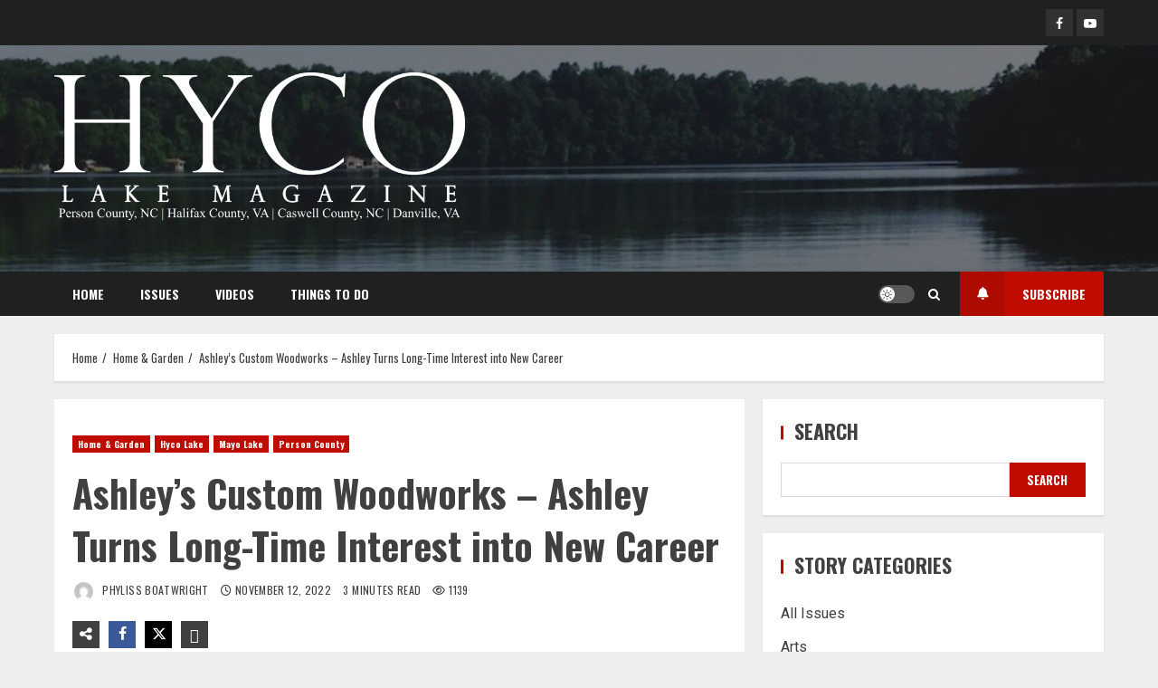

--- FILE ---
content_type: text/html; charset=UTF-8
request_url: https://hycolakemagazine.com/ashleys-custom-woodworks-2022/
body_size: 24750
content:
<!doctype html>
<html lang="en-US">

<head>
    <meta charset="UTF-8">
    <meta name="viewport" content="width=device-width, initial-scale=1">
    <link rel="profile" href="http://gmpg.org/xfn/11">

    <meta name='robots' content='index, follow, max-image-preview:large, max-snippet:-1, max-video-preview:-1' />
	<style>img:is([sizes="auto" i], [sizes^="auto," i]) { contain-intrinsic-size: 3000px 1500px }</style>
	<!-- Jetpack Site Verification Tags -->
<meta name="google-site-verification" content="hY6t274L8734e0fFwt5UGFrxZ9SR0HnryZ0Y8U3cGVo" />

	<!-- This site is optimized with the Yoast SEO Premium plugin v26.7 (Yoast SEO v26.7) - https://yoast.com/wordpress/plugins/seo/ -->
	<title>Kirk Ashley Turns Long-Time Interest into New Career</title>
	<meta name="description" content="Ashley’s Custom Woodworks is the go-to for custom-designed tables, cabinets, shelving, and pretty much anything customers request." />
	<link rel="canonical" href="https://hycolakemagazine.com/ashleys-custom-woodworks-2022/" />
	<meta property="og:locale" content="en_US" />
	<meta property="og:type" content="article" />
	<meta property="og:title" content="Ashley&#039;s Custom Woodworks - Ashley Turns Long-Time Interest into New Career" />
	<meta property="og:description" content="Ashley’s Custom Woodworks is the go-to for custom-designed tables, cabinets, shelving, and pretty much anything customers request." />
	<meta property="og:url" content="https://hycolakemagazine.com/ashleys-custom-woodworks-2022/" />
	<meta property="og:site_name" content="Hyco Lake Magazine" />
	<meta property="article:publisher" content="https://facebook.com/HycoLakeMagazine" />
	<meta property="article:published_time" content="2022-11-12T12:00:24+00:00" />
	<meta property="article:modified_time" content="2023-09-18T18:35:49+00:00" />
	<meta property="og:image" content="https://hycolakemagazine.com/wp-content/uploads/AshelysCustom-Woodworks-1.jpg" />
	<meta property="og:image:width" content="1008" />
	<meta property="og:image:height" content="756" />
	<meta property="og:image:type" content="image/jpeg" />
	<meta name="author" content="peter" />
	<meta name="twitter:card" content="summary_large_image" />
	<meta name="twitter:label1" content="Written by" />
	<meta name="twitter:data1" content="Phyliss Boatwright" />
	<meta name="twitter:label2" content="Est. reading time" />
	<meta name="twitter:data2" content="4 minutes" />
	<script type="application/ld+json" class="yoast-schema-graph">{"@context":"https://schema.org","@graph":[{"@type":"Article","@id":"https://hycolakemagazine.com/ashleys-custom-woodworks-2022/#article","isPartOf":{"@id":"https://hycolakemagazine.com/ashleys-custom-woodworks-2022/"},"author":{"name":"peter","@id":"https://hycolakemagazine.com/#/schema/person/c5b915ab7c4bd3086e8cd400a82a1376"},"headline":"Ashley&#8217;s Custom Woodworks &#8211; Ashley Turns Long-Time Interest into New Career","datePublished":"2022-11-12T12:00:24+00:00","dateModified":"2023-09-18T18:35:49+00:00","mainEntityOfPage":{"@id":"https://hycolakemagazine.com/ashleys-custom-woodworks-2022/"},"wordCount":835,"publisher":{"@id":"https://hycolakemagazine.com/#organization"},"image":{"@id":"https://hycolakemagazine.com/ashleys-custom-woodworks-2022/#primaryimage"},"thumbnailUrl":"https://hycolakemagazine.com/wp-content/uploads/AshelysCustom-Woodworks-1.jpg","keywords":["2022 Vol. 4"],"articleSection":["Home &amp; Garden","Hyco Lake","Mayo Lake","Person County"],"inLanguage":"en-US"},{"@type":"WebPage","@id":"https://hycolakemagazine.com/ashleys-custom-woodworks-2022/","url":"https://hycolakemagazine.com/ashleys-custom-woodworks-2022/","name":"Kirk Ashley Turns Long-Time Interest into New Career","isPartOf":{"@id":"https://hycolakemagazine.com/#website"},"primaryImageOfPage":{"@id":"https://hycolakemagazine.com/ashleys-custom-woodworks-2022/#primaryimage"},"image":{"@id":"https://hycolakemagazine.com/ashleys-custom-woodworks-2022/#primaryimage"},"thumbnailUrl":"https://hycolakemagazine.com/wp-content/uploads/AshelysCustom-Woodworks-1.jpg","datePublished":"2022-11-12T12:00:24+00:00","dateModified":"2023-09-18T18:35:49+00:00","description":"Ashley’s Custom Woodworks is the go-to for custom-designed tables, cabinets, shelving, and pretty much anything customers request.","breadcrumb":{"@id":"https://hycolakemagazine.com/ashleys-custom-woodworks-2022/#breadcrumb"},"inLanguage":"en-US","potentialAction":[{"@type":"ReadAction","target":["https://hycolakemagazine.com/ashleys-custom-woodworks-2022/"]}]},{"@type":"ImageObject","inLanguage":"en-US","@id":"https://hycolakemagazine.com/ashleys-custom-woodworks-2022/#primaryimage","url":"https://hycolakemagazine.com/wp-content/uploads/AshelysCustom-Woodworks-1.jpg","contentUrl":"https://hycolakemagazine.com/wp-content/uploads/AshelysCustom-Woodworks-1.jpg","width":1008,"height":756,"caption":"Cedar head and footboard for Peter & Chris Berry created by Kirk Ashely from scrap wood. By Chris Berry"},{"@type":"BreadcrumbList","@id":"https://hycolakemagazine.com/ashleys-custom-woodworks-2022/#breadcrumb","itemListElement":[{"@type":"ListItem","position":1,"name":"Home","item":"https://hycolakemagazine.com/"},{"@type":"ListItem","position":2,"name":"Ashley&#8217;s Custom Woodworks &#8211; Ashley Turns Long-Time Interest into New Career"}]},{"@type":"WebSite","@id":"https://hycolakemagazine.com/#website","url":"https://hycolakemagazine.com/","name":"Hyco Lake Magazine","description":"Serving Person County NC, Caswell County NC, Halifax County VA, and Danville VA","publisher":{"@id":"https://hycolakemagazine.com/#organization"},"potentialAction":[{"@type":"SearchAction","target":{"@type":"EntryPoint","urlTemplate":"https://hycolakemagazine.com/?s={search_term_string}"},"query-input":{"@type":"PropertyValueSpecification","valueRequired":true,"valueName":"search_term_string"}}],"inLanguage":"en-US"},{"@type":"Organization","@id":"https://hycolakemagazine.com/#organization","name":"River City Area Magazine by Happy Endings Publications","url":"https://hycolakemagazine.com/","logo":{"@type":"ImageObject","inLanguage":"en-US","@id":"https://hycolakemagazine.com/#/schema/logo/image/","url":"https://hycolakemagazine.com/wp-content/uploads/General/Hyco-Lake-Magazine-Logo-Region.png","contentUrl":"https://hycolakemagazine.com/wp-content/uploads/General/Hyco-Lake-Magazine-Logo-Region.png","width":2435,"height":869,"caption":"River City Area Magazine by Happy Endings Publications"},"image":{"@id":"https://hycolakemagazine.com/#/schema/logo/image/"},"sameAs":["https://facebook.com/HycoLakeMagazine","https://instagram/hycolakemagazine/"]},{"@type":"Person","@id":"https://hycolakemagazine.com/#/schema/person/c5b915ab7c4bd3086e8cd400a82a1376","name":"peter","image":{"@type":"ImageObject","inLanguage":"en-US","@id":"https://hycolakemagazine.com/#/schema/person/image/","url":"https://secure.gravatar.com/avatar/bff56db61227608d915238e69207e3a7db4b47479aa269f0cd3668075a485fd9?s=96&d=mm&r=g","contentUrl":"https://secure.gravatar.com/avatar/bff56db61227608d915238e69207e3a7db4b47479aa269f0cd3668075a485fd9?s=96&d=mm&r=g","caption":"peter"},"description":"Born up north then migrating south nearly four decades ago, Peter Berry brings with him 35+ years of experience in business and the software industry. He fell in love with our area and now focuses his organizational skills on publishing Hyco Lake Magazine with the mission statement: Enhancing our community with interesting stories, beautiful photography, and information while bringing together residents and local merchants.","sameAs":["http://HappyEndingsPublications.com"]}]}</script>
	<!-- / Yoast SEO Premium plugin. -->


<link rel='dns-prefetch' href='//stats.wp.com' />
<link rel='dns-prefetch' href='//fonts.googleapis.com' />
<link rel='dns-prefetch' href='//v0.wordpress.com' />
<link rel="alternate" type="application/rss+xml" title="Hyco Lake Magazine &raquo; Feed" href="https://hycolakemagazine.com/feed/" />
<link rel="alternate" type="application/rss+xml" title="Hyco Lake Magazine &raquo; Comments Feed" href="https://hycolakemagazine.com/comments/feed/" />
<script type="text/javascript">
/* <![CDATA[ */
window._wpemojiSettings = {"baseUrl":"https:\/\/s.w.org\/images\/core\/emoji\/16.0.1\/72x72\/","ext":".png","svgUrl":"https:\/\/s.w.org\/images\/core\/emoji\/16.0.1\/svg\/","svgExt":".svg","source":{"concatemoji":"https:\/\/hycolakemagazine.com\/wp-includes\/js\/wp-emoji-release.min.js?ver=6.8.3"}};
/*! This file is auto-generated */
!function(s,n){var o,i,e;function c(e){try{var t={supportTests:e,timestamp:(new Date).valueOf()};sessionStorage.setItem(o,JSON.stringify(t))}catch(e){}}function p(e,t,n){e.clearRect(0,0,e.canvas.width,e.canvas.height),e.fillText(t,0,0);var t=new Uint32Array(e.getImageData(0,0,e.canvas.width,e.canvas.height).data),a=(e.clearRect(0,0,e.canvas.width,e.canvas.height),e.fillText(n,0,0),new Uint32Array(e.getImageData(0,0,e.canvas.width,e.canvas.height).data));return t.every(function(e,t){return e===a[t]})}function u(e,t){e.clearRect(0,0,e.canvas.width,e.canvas.height),e.fillText(t,0,0);for(var n=e.getImageData(16,16,1,1),a=0;a<n.data.length;a++)if(0!==n.data[a])return!1;return!0}function f(e,t,n,a){switch(t){case"flag":return n(e,"\ud83c\udff3\ufe0f\u200d\u26a7\ufe0f","\ud83c\udff3\ufe0f\u200b\u26a7\ufe0f")?!1:!n(e,"\ud83c\udde8\ud83c\uddf6","\ud83c\udde8\u200b\ud83c\uddf6")&&!n(e,"\ud83c\udff4\udb40\udc67\udb40\udc62\udb40\udc65\udb40\udc6e\udb40\udc67\udb40\udc7f","\ud83c\udff4\u200b\udb40\udc67\u200b\udb40\udc62\u200b\udb40\udc65\u200b\udb40\udc6e\u200b\udb40\udc67\u200b\udb40\udc7f");case"emoji":return!a(e,"\ud83e\udedf")}return!1}function g(e,t,n,a){var r="undefined"!=typeof WorkerGlobalScope&&self instanceof WorkerGlobalScope?new OffscreenCanvas(300,150):s.createElement("canvas"),o=r.getContext("2d",{willReadFrequently:!0}),i=(o.textBaseline="top",o.font="600 32px Arial",{});return e.forEach(function(e){i[e]=t(o,e,n,a)}),i}function t(e){var t=s.createElement("script");t.src=e,t.defer=!0,s.head.appendChild(t)}"undefined"!=typeof Promise&&(o="wpEmojiSettingsSupports",i=["flag","emoji"],n.supports={everything:!0,everythingExceptFlag:!0},e=new Promise(function(e){s.addEventListener("DOMContentLoaded",e,{once:!0})}),new Promise(function(t){var n=function(){try{var e=JSON.parse(sessionStorage.getItem(o));if("object"==typeof e&&"number"==typeof e.timestamp&&(new Date).valueOf()<e.timestamp+604800&&"object"==typeof e.supportTests)return e.supportTests}catch(e){}return null}();if(!n){if("undefined"!=typeof Worker&&"undefined"!=typeof OffscreenCanvas&&"undefined"!=typeof URL&&URL.createObjectURL&&"undefined"!=typeof Blob)try{var e="postMessage("+g.toString()+"("+[JSON.stringify(i),f.toString(),p.toString(),u.toString()].join(",")+"));",a=new Blob([e],{type:"text/javascript"}),r=new Worker(URL.createObjectURL(a),{name:"wpTestEmojiSupports"});return void(r.onmessage=function(e){c(n=e.data),r.terminate(),t(n)})}catch(e){}c(n=g(i,f,p,u))}t(n)}).then(function(e){for(var t in e)n.supports[t]=e[t],n.supports.everything=n.supports.everything&&n.supports[t],"flag"!==t&&(n.supports.everythingExceptFlag=n.supports.everythingExceptFlag&&n.supports[t]);n.supports.everythingExceptFlag=n.supports.everythingExceptFlag&&!n.supports.flag,n.DOMReady=!1,n.readyCallback=function(){n.DOMReady=!0}}).then(function(){return e}).then(function(){var e;n.supports.everything||(n.readyCallback(),(e=n.source||{}).concatemoji?t(e.concatemoji):e.wpemoji&&e.twemoji&&(t(e.twemoji),t(e.wpemoji)))}))}((window,document),window._wpemojiSettings);
/* ]]> */
</script>
<style id='wp-emoji-styles-inline-css' type='text/css'>

	img.wp-smiley, img.emoji {
		display: inline !important;
		border: none !important;
		box-shadow: none !important;
		height: 1em !important;
		width: 1em !important;
		margin: 0 0.07em !important;
		vertical-align: -0.1em !important;
		background: none !important;
		padding: 0 !important;
	}
</style>
<link rel='stylesheet' id='wp-block-library-css' href='https://hycolakemagazine.com/wp-includes/css/dist/block-library/style.min.css?ver=6.8.3' type='text/css' media='all' />
<style id='wp-block-library-theme-inline-css' type='text/css'>
.wp-block-audio :where(figcaption){color:#555;font-size:13px;text-align:center}.is-dark-theme .wp-block-audio :where(figcaption){color:#ffffffa6}.wp-block-audio{margin:0 0 1em}.wp-block-code{border:1px solid #ccc;border-radius:4px;font-family:Menlo,Consolas,monaco,monospace;padding:.8em 1em}.wp-block-embed :where(figcaption){color:#555;font-size:13px;text-align:center}.is-dark-theme .wp-block-embed :where(figcaption){color:#ffffffa6}.wp-block-embed{margin:0 0 1em}.blocks-gallery-caption{color:#555;font-size:13px;text-align:center}.is-dark-theme .blocks-gallery-caption{color:#ffffffa6}:root :where(.wp-block-image figcaption){color:#555;font-size:13px;text-align:center}.is-dark-theme :root :where(.wp-block-image figcaption){color:#ffffffa6}.wp-block-image{margin:0 0 1em}.wp-block-pullquote{border-bottom:4px solid;border-top:4px solid;color:currentColor;margin-bottom:1.75em}.wp-block-pullquote cite,.wp-block-pullquote footer,.wp-block-pullquote__citation{color:currentColor;font-size:.8125em;font-style:normal;text-transform:uppercase}.wp-block-quote{border-left:.25em solid;margin:0 0 1.75em;padding-left:1em}.wp-block-quote cite,.wp-block-quote footer{color:currentColor;font-size:.8125em;font-style:normal;position:relative}.wp-block-quote:where(.has-text-align-right){border-left:none;border-right:.25em solid;padding-left:0;padding-right:1em}.wp-block-quote:where(.has-text-align-center){border:none;padding-left:0}.wp-block-quote.is-large,.wp-block-quote.is-style-large,.wp-block-quote:where(.is-style-plain){border:none}.wp-block-search .wp-block-search__label{font-weight:700}.wp-block-search__button{border:1px solid #ccc;padding:.375em .625em}:where(.wp-block-group.has-background){padding:1.25em 2.375em}.wp-block-separator.has-css-opacity{opacity:.4}.wp-block-separator{border:none;border-bottom:2px solid;margin-left:auto;margin-right:auto}.wp-block-separator.has-alpha-channel-opacity{opacity:1}.wp-block-separator:not(.is-style-wide):not(.is-style-dots){width:100px}.wp-block-separator.has-background:not(.is-style-dots){border-bottom:none;height:1px}.wp-block-separator.has-background:not(.is-style-wide):not(.is-style-dots){height:2px}.wp-block-table{margin:0 0 1em}.wp-block-table td,.wp-block-table th{word-break:normal}.wp-block-table :where(figcaption){color:#555;font-size:13px;text-align:center}.is-dark-theme .wp-block-table :where(figcaption){color:#ffffffa6}.wp-block-video :where(figcaption){color:#555;font-size:13px;text-align:center}.is-dark-theme .wp-block-video :where(figcaption){color:#ffffffa6}.wp-block-video{margin:0 0 1em}:root :where(.wp-block-template-part.has-background){margin-bottom:0;margin-top:0;padding:1.25em 2.375em}
</style>
<link rel='stylesheet' id='blockspare-frontend-block-style-css-css' href='https://hycolakemagazine.com/wp-content/plugins/blockspare/dist/style-blocks.css?ver=6.8.3' type='text/css' media='all' />
<link rel='stylesheet' id='blockspare-frontend-banner-style-css-css' href='https://hycolakemagazine.com/wp-content/plugins/blockspare/dist/style-banner_group.css?ver=6.8.3' type='text/css' media='all' />
<link rel='stylesheet' id='fontawesome-css' href='https://hycolakemagazine.com/wp-content/plugins/blockspare/assets/fontawesome/css/all.css?ver=6.8.3' type='text/css' media='all' />
<link rel='stylesheet' id='wpzoom-social-icons-block-style-css' href='https://hycolakemagazine.com/wp-content/plugins/social-icons-widget-by-wpzoom/block/dist/style-wpzoom-social-icons.css?ver=4.5.3' type='text/css' media='all' />
<link rel='stylesheet' id='mediaelement-css' href='https://hycolakemagazine.com/wp-includes/js/mediaelement/mediaelementplayer-legacy.min.css?ver=4.2.17' type='text/css' media='all' />
<link rel='stylesheet' id='wp-mediaelement-css' href='https://hycolakemagazine.com/wp-includes/js/mediaelement/wp-mediaelement.min.css?ver=6.8.3' type='text/css' media='all' />
<style id='jetpack-sharing-buttons-style-inline-css' type='text/css'>
.jetpack-sharing-buttons__services-list{display:flex;flex-direction:row;flex-wrap:wrap;gap:0;list-style-type:none;margin:5px;padding:0}.jetpack-sharing-buttons__services-list.has-small-icon-size{font-size:12px}.jetpack-sharing-buttons__services-list.has-normal-icon-size{font-size:16px}.jetpack-sharing-buttons__services-list.has-large-icon-size{font-size:24px}.jetpack-sharing-buttons__services-list.has-huge-icon-size{font-size:36px}@media print{.jetpack-sharing-buttons__services-list{display:none!important}}.editor-styles-wrapper .wp-block-jetpack-sharing-buttons{gap:0;padding-inline-start:0}ul.jetpack-sharing-buttons__services-list.has-background{padding:1.25em 2.375em}
</style>
<link rel='stylesheet' id='dashicons-css' href='https://hycolakemagazine.com/wp-includes/css/dashicons.min.css?ver=6.8.3' type='text/css' media='all' />
<link rel='stylesheet' id='wpzoom-social-icons-academicons-css' href='https://hycolakemagazine.com/wp-content/plugins/social-icons-widget-by-wpzoom/assets/css/academicons.min.css?ver=1764843679' type='text/css' media='all' />
<link rel='stylesheet' id='wpzoom-social-icons-socicon-css' href='https://hycolakemagazine.com/wp-content/plugins/social-icons-widget-by-wpzoom/assets/css/wpzoom-socicon.css?ver=1764843679' type='text/css' media='all' />
<link rel='stylesheet' id='wpzoom-social-icons-font-awesome-5-css' href='https://hycolakemagazine.com/wp-content/plugins/social-icons-widget-by-wpzoom/assets/css/font-awesome-5.min.css?ver=1764843679' type='text/css' media='all' />
<link rel='stylesheet' id='wpzoom-social-icons-genericons-css' href='https://hycolakemagazine.com/wp-content/plugins/social-icons-widget-by-wpzoom/assets/css/genericons.css?ver=1764843679' type='text/css' media='all' />
<style id='global-styles-inline-css' type='text/css'>
:root{--wp--preset--aspect-ratio--square: 1;--wp--preset--aspect-ratio--4-3: 4/3;--wp--preset--aspect-ratio--3-4: 3/4;--wp--preset--aspect-ratio--3-2: 3/2;--wp--preset--aspect-ratio--2-3: 2/3;--wp--preset--aspect-ratio--16-9: 16/9;--wp--preset--aspect-ratio--9-16: 9/16;--wp--preset--color--black: #000000;--wp--preset--color--cyan-bluish-gray: #abb8c3;--wp--preset--color--white: #ffffff;--wp--preset--color--pale-pink: #f78da7;--wp--preset--color--vivid-red: #cf2e2e;--wp--preset--color--luminous-vivid-orange: #ff6900;--wp--preset--color--luminous-vivid-amber: #fcb900;--wp--preset--color--light-green-cyan: #7bdcb5;--wp--preset--color--vivid-green-cyan: #00d084;--wp--preset--color--pale-cyan-blue: #8ed1fc;--wp--preset--color--vivid-cyan-blue: #0693e3;--wp--preset--color--vivid-purple: #9b51e0;--wp--preset--gradient--vivid-cyan-blue-to-vivid-purple: linear-gradient(135deg,rgba(6,147,227,1) 0%,rgb(155,81,224) 100%);--wp--preset--gradient--light-green-cyan-to-vivid-green-cyan: linear-gradient(135deg,rgb(122,220,180) 0%,rgb(0,208,130) 100%);--wp--preset--gradient--luminous-vivid-amber-to-luminous-vivid-orange: linear-gradient(135deg,rgba(252,185,0,1) 0%,rgba(255,105,0,1) 100%);--wp--preset--gradient--luminous-vivid-orange-to-vivid-red: linear-gradient(135deg,rgba(255,105,0,1) 0%,rgb(207,46,46) 100%);--wp--preset--gradient--very-light-gray-to-cyan-bluish-gray: linear-gradient(135deg,rgb(238,238,238) 0%,rgb(169,184,195) 100%);--wp--preset--gradient--cool-to-warm-spectrum: linear-gradient(135deg,rgb(74,234,220) 0%,rgb(151,120,209) 20%,rgb(207,42,186) 40%,rgb(238,44,130) 60%,rgb(251,105,98) 80%,rgb(254,248,76) 100%);--wp--preset--gradient--blush-light-purple: linear-gradient(135deg,rgb(255,206,236) 0%,rgb(152,150,240) 100%);--wp--preset--gradient--blush-bordeaux: linear-gradient(135deg,rgb(254,205,165) 0%,rgb(254,45,45) 50%,rgb(107,0,62) 100%);--wp--preset--gradient--luminous-dusk: linear-gradient(135deg,rgb(255,203,112) 0%,rgb(199,81,192) 50%,rgb(65,88,208) 100%);--wp--preset--gradient--pale-ocean: linear-gradient(135deg,rgb(255,245,203) 0%,rgb(182,227,212) 50%,rgb(51,167,181) 100%);--wp--preset--gradient--electric-grass: linear-gradient(135deg,rgb(202,248,128) 0%,rgb(113,206,126) 100%);--wp--preset--gradient--midnight: linear-gradient(135deg,rgb(2,3,129) 0%,rgb(40,116,252) 100%);--wp--preset--font-size--small: 13px;--wp--preset--font-size--medium: 20px;--wp--preset--font-size--large: 36px;--wp--preset--font-size--x-large: 42px;--wp--preset--spacing--20: 0.44rem;--wp--preset--spacing--30: 0.67rem;--wp--preset--spacing--40: 1rem;--wp--preset--spacing--50: 1.5rem;--wp--preset--spacing--60: 2.25rem;--wp--preset--spacing--70: 3.38rem;--wp--preset--spacing--80: 5.06rem;--wp--preset--shadow--natural: 6px 6px 9px rgba(0, 0, 0, 0.2);--wp--preset--shadow--deep: 12px 12px 50px rgba(0, 0, 0, 0.4);--wp--preset--shadow--sharp: 6px 6px 0px rgba(0, 0, 0, 0.2);--wp--preset--shadow--outlined: 6px 6px 0px -3px rgba(255, 255, 255, 1), 6px 6px rgba(0, 0, 0, 1);--wp--preset--shadow--crisp: 6px 6px 0px rgba(0, 0, 0, 1);}:root { --wp--style--global--content-size: 720px;--wp--style--global--wide-size: 1160px; }:where(body) { margin: 0; }.wp-site-blocks > .alignleft { float: left; margin-right: 2em; }.wp-site-blocks > .alignright { float: right; margin-left: 2em; }.wp-site-blocks > .aligncenter { justify-content: center; margin-left: auto; margin-right: auto; }:where(.wp-site-blocks) > * { margin-block-start: 24px; margin-block-end: 0; }:where(.wp-site-blocks) > :first-child { margin-block-start: 0; }:where(.wp-site-blocks) > :last-child { margin-block-end: 0; }:root { --wp--style--block-gap: 24px; }:root :where(.is-layout-flow) > :first-child{margin-block-start: 0;}:root :where(.is-layout-flow) > :last-child{margin-block-end: 0;}:root :where(.is-layout-flow) > *{margin-block-start: 24px;margin-block-end: 0;}:root :where(.is-layout-constrained) > :first-child{margin-block-start: 0;}:root :where(.is-layout-constrained) > :last-child{margin-block-end: 0;}:root :where(.is-layout-constrained) > *{margin-block-start: 24px;margin-block-end: 0;}:root :where(.is-layout-flex){gap: 24px;}:root :where(.is-layout-grid){gap: 24px;}.is-layout-flow > .alignleft{float: left;margin-inline-start: 0;margin-inline-end: 2em;}.is-layout-flow > .alignright{float: right;margin-inline-start: 2em;margin-inline-end: 0;}.is-layout-flow > .aligncenter{margin-left: auto !important;margin-right: auto !important;}.is-layout-constrained > .alignleft{float: left;margin-inline-start: 0;margin-inline-end: 2em;}.is-layout-constrained > .alignright{float: right;margin-inline-start: 2em;margin-inline-end: 0;}.is-layout-constrained > .aligncenter{margin-left: auto !important;margin-right: auto !important;}.is-layout-constrained > :where(:not(.alignleft):not(.alignright):not(.alignfull)){max-width: var(--wp--style--global--content-size);margin-left: auto !important;margin-right: auto !important;}.is-layout-constrained > .alignwide{max-width: var(--wp--style--global--wide-size);}body .is-layout-flex{display: flex;}.is-layout-flex{flex-wrap: wrap;align-items: center;}.is-layout-flex > :is(*, div){margin: 0;}body .is-layout-grid{display: grid;}.is-layout-grid > :is(*, div){margin: 0;}body{padding-top: 0px;padding-right: 0px;padding-bottom: 0px;padding-left: 0px;}a:where(:not(.wp-element-button)){text-decoration: none;}:root :where(.wp-element-button, .wp-block-button__link){background-color: #32373c;border-width: 0;color: #fff;font-family: inherit;font-size: inherit;line-height: inherit;padding: calc(0.667em + 2px) calc(1.333em + 2px);text-decoration: none;}.has-black-color{color: var(--wp--preset--color--black) !important;}.has-cyan-bluish-gray-color{color: var(--wp--preset--color--cyan-bluish-gray) !important;}.has-white-color{color: var(--wp--preset--color--white) !important;}.has-pale-pink-color{color: var(--wp--preset--color--pale-pink) !important;}.has-vivid-red-color{color: var(--wp--preset--color--vivid-red) !important;}.has-luminous-vivid-orange-color{color: var(--wp--preset--color--luminous-vivid-orange) !important;}.has-luminous-vivid-amber-color{color: var(--wp--preset--color--luminous-vivid-amber) !important;}.has-light-green-cyan-color{color: var(--wp--preset--color--light-green-cyan) !important;}.has-vivid-green-cyan-color{color: var(--wp--preset--color--vivid-green-cyan) !important;}.has-pale-cyan-blue-color{color: var(--wp--preset--color--pale-cyan-blue) !important;}.has-vivid-cyan-blue-color{color: var(--wp--preset--color--vivid-cyan-blue) !important;}.has-vivid-purple-color{color: var(--wp--preset--color--vivid-purple) !important;}.has-black-background-color{background-color: var(--wp--preset--color--black) !important;}.has-cyan-bluish-gray-background-color{background-color: var(--wp--preset--color--cyan-bluish-gray) !important;}.has-white-background-color{background-color: var(--wp--preset--color--white) !important;}.has-pale-pink-background-color{background-color: var(--wp--preset--color--pale-pink) !important;}.has-vivid-red-background-color{background-color: var(--wp--preset--color--vivid-red) !important;}.has-luminous-vivid-orange-background-color{background-color: var(--wp--preset--color--luminous-vivid-orange) !important;}.has-luminous-vivid-amber-background-color{background-color: var(--wp--preset--color--luminous-vivid-amber) !important;}.has-light-green-cyan-background-color{background-color: var(--wp--preset--color--light-green-cyan) !important;}.has-vivid-green-cyan-background-color{background-color: var(--wp--preset--color--vivid-green-cyan) !important;}.has-pale-cyan-blue-background-color{background-color: var(--wp--preset--color--pale-cyan-blue) !important;}.has-vivid-cyan-blue-background-color{background-color: var(--wp--preset--color--vivid-cyan-blue) !important;}.has-vivid-purple-background-color{background-color: var(--wp--preset--color--vivid-purple) !important;}.has-black-border-color{border-color: var(--wp--preset--color--black) !important;}.has-cyan-bluish-gray-border-color{border-color: var(--wp--preset--color--cyan-bluish-gray) !important;}.has-white-border-color{border-color: var(--wp--preset--color--white) !important;}.has-pale-pink-border-color{border-color: var(--wp--preset--color--pale-pink) !important;}.has-vivid-red-border-color{border-color: var(--wp--preset--color--vivid-red) !important;}.has-luminous-vivid-orange-border-color{border-color: var(--wp--preset--color--luminous-vivid-orange) !important;}.has-luminous-vivid-amber-border-color{border-color: var(--wp--preset--color--luminous-vivid-amber) !important;}.has-light-green-cyan-border-color{border-color: var(--wp--preset--color--light-green-cyan) !important;}.has-vivid-green-cyan-border-color{border-color: var(--wp--preset--color--vivid-green-cyan) !important;}.has-pale-cyan-blue-border-color{border-color: var(--wp--preset--color--pale-cyan-blue) !important;}.has-vivid-cyan-blue-border-color{border-color: var(--wp--preset--color--vivid-cyan-blue) !important;}.has-vivid-purple-border-color{border-color: var(--wp--preset--color--vivid-purple) !important;}.has-vivid-cyan-blue-to-vivid-purple-gradient-background{background: var(--wp--preset--gradient--vivid-cyan-blue-to-vivid-purple) !important;}.has-light-green-cyan-to-vivid-green-cyan-gradient-background{background: var(--wp--preset--gradient--light-green-cyan-to-vivid-green-cyan) !important;}.has-luminous-vivid-amber-to-luminous-vivid-orange-gradient-background{background: var(--wp--preset--gradient--luminous-vivid-amber-to-luminous-vivid-orange) !important;}.has-luminous-vivid-orange-to-vivid-red-gradient-background{background: var(--wp--preset--gradient--luminous-vivid-orange-to-vivid-red) !important;}.has-very-light-gray-to-cyan-bluish-gray-gradient-background{background: var(--wp--preset--gradient--very-light-gray-to-cyan-bluish-gray) !important;}.has-cool-to-warm-spectrum-gradient-background{background: var(--wp--preset--gradient--cool-to-warm-spectrum) !important;}.has-blush-light-purple-gradient-background{background: var(--wp--preset--gradient--blush-light-purple) !important;}.has-blush-bordeaux-gradient-background{background: var(--wp--preset--gradient--blush-bordeaux) !important;}.has-luminous-dusk-gradient-background{background: var(--wp--preset--gradient--luminous-dusk) !important;}.has-pale-ocean-gradient-background{background: var(--wp--preset--gradient--pale-ocean) !important;}.has-electric-grass-gradient-background{background: var(--wp--preset--gradient--electric-grass) !important;}.has-midnight-gradient-background{background: var(--wp--preset--gradient--midnight) !important;}.has-small-font-size{font-size: var(--wp--preset--font-size--small) !important;}.has-medium-font-size{font-size: var(--wp--preset--font-size--medium) !important;}.has-large-font-size{font-size: var(--wp--preset--font-size--large) !important;}.has-x-large-font-size{font-size: var(--wp--preset--font-size--x-large) !important;}
:root :where(.wp-block-pullquote){font-size: 1.5em;line-height: 1.6;}
</style>
<link rel='stylesheet' id='wp-components-css' href='https://hycolakemagazine.com/wp-includes/css/dist/components/style.min.css?ver=6.8.3' type='text/css' media='all' />
<link rel='stylesheet' id='godaddy-styles-css' href='https://hycolakemagazine.com/wp-content/mu-plugins/vendor/wpex/godaddy-launch/includes/Dependencies/GoDaddy/Styles/build/latest.css?ver=2.0.2' type='text/css' media='all' />
<link rel='stylesheet' id='aft-icons-css' href='https://hycolakemagazine.com/wp-content/themes/broadnews-pro/assets/icons/style.css?ver=6.8.3' type='text/css' media='all' />
<link rel='stylesheet' id='bootstrap-css' href='https://hycolakemagazine.com/wp-content/themes/broadnews-pro/assets/bootstrap/css/bootstrap.min.css?ver=6.8.3' type='text/css' media='all' />
<link rel='stylesheet' id='slick-css-css' href='https://hycolakemagazine.com/wp-content/themes/broadnews-pro/assets/slick/css/slick.min.css?ver=6.8.3' type='text/css' media='all' />
<link rel='stylesheet' id='sidr-css' href='https://hycolakemagazine.com/wp-content/themes/broadnews-pro/assets/sidr/css/jquery.sidr.dark.css?ver=6.8.3' type='text/css' media='all' />
<link rel='stylesheet' id='magnific-popup-css' href='https://hycolakemagazine.com/wp-content/themes/broadnews-pro/assets/magnific-popup/magnific-popup.css?ver=6.8.3' type='text/css' media='all' />
<link rel='stylesheet' id='broadnews-google-fonts-css' href='https://fonts.googleapis.com/css?family=Oswald:300,400,700|Roboto:100,300,400,500,700|Oswald:300,400,700&#038;subset=latin,latin-ext' type='text/css' media='all' />
<link rel='stylesheet' id='broadnews-style-css' href='https://hycolakemagazine.com/wp-content/themes/broadnews-pro/style.css?ver=6.8.3' type='text/css' media='all' />
<style id='broadnews-style-inline-css' type='text/css'>

                    body.aft-dark-mode #loader::before{
            border-color: #101010;
            }
            body.aft-dark-mode #sidr,
            body.aft-dark-mode,
            body.aft-dark-mode.custom-background,
            body.aft-dark-mode #af-preloader {
            background-color: #101010;
            }
        
                    body.aft-light-mode #loader::before{
            border-color: #eeeeee ;
            }
            body.aft-light-mode #sidr,
            body.aft-light-mode #af-preloader,
            body.aft-light-mode {
            background-color: #eeeeee ;
            }
        
        
            .aft-light-mode .comment-metadata a,
            .aft-light-mode .fn a,

            body.aft-light-mode .wp-block-latest-posts__post-author,
            body.aft-light-mode .wp-block-latest-posts__post-date,

            body.aft-light-mode .entry-content > [class*="wp-block-"]:not(.is-style-outline) a.wp-block-file__button:not(.has-text-color):hover,
            body.aft-light-mode .entry-content > [class*="wp-block-"]:not(.is-style-outline) a.wp-block-button__link:hover,

            body.aft-light-mode .entry-content > [class*="wp-block-"]:not(.is-style-outline) a:not(.has-text-color),
            body.aft-light-mode .entry-content > ul a, body .entry-content > ul a:visited,
            body.aft-light-mode .entry-content > ol a, body .entry-content > ol a:visited,
            body.aft-light-mode .entry-content > p a,
            body.aft-light-mode .entry-content > p a:visited,
            body.aft-light-mode .entry-content h1:not(.awpa-display-name) a,
            body.aft-light-mode .entry-content h2:not(.awpa-display-name) a,
            body.aft-light-mode .entry-content h3:not(.awpa-display-name) a,
            body.aft-light-mode .entry-content h4:not(.awpa-display-name) a,
            body.aft-light-mode .entry-content h5:not(.awpa-display-name) a,
            body.aft-light-mode .entry-content h6:not(.awpa-display-name) a,

            .aft-light-mode .wp-block-tag-cloud a,
            .aft-light-mode .tagcloud a,

            body.aft-light-mode .aft-see-more a,
            .aft-light-mode legend,

            body.aft-light-mode .woocommerce-info,
            body.aft-light-mode .woocommerce-info a,

            body.aft-light-mode .comment-content > p a,
            body.aft-light-mode .comment-body .reply a,

            .aft-light-mode .aft-main-banner-section.aft-banner-background-default:not(.data-bg) .af-slick-navcontrols .slide-icon,
            .aft-light-mode .aft-main-banner-section.aft-banner-background-default:not(.data-bg) .af-youtube-slider .slide-icon,
            .aft-light-mode .aft-main-banner-section.aft-banner-background-default:not(.data-bg) .aft-yt-video-item-wrapper .slide-icon,

            .aft-light-mode .af-slick-navcontrols .slide-icon,
            .aft-light-mode .af-youtube-slider .slide-icon,
            .aft-light-mode .aft-yt-video-item-wrapper .slide-icon,

            .aft-dark-mode .aft-main-banner-section.aft-banner-background-alternative:not(.data-bg) .aft-main-banner-wrapper .widget-title .heading-line,
            .aft-dark-mode .aft-main-banner-section.aft-banner-background-alternative:not(.data-bg) .af-slick-navcontrols .slide-icon,
            .aft-dark-mode .aft-main-banner-section.aft-banner-background-alternative:not(.data-bg) .af-youtube-slider .slide-icon,
            .aft-dark-mode .aft-main-banner-section.aft-banner-background-alternative:not(.data-bg) .aft-yt-video-item-wrapper .slide-icon,
            .aft-dark-mode .aft-main-banner-section.aft-banner-background-alternative:not(.data-bg) .widget-title .heading-line,
            .aft-dark-mode .aft-main-banner-section.aft-banner-background-alternative:not(.data-bg) .aft-posts-tabs-panel .nav-tabs>li>a,
            .aft-dark-mode .aft-main-banner-section.aft-banner-background-alternative:not(.data-bg) .aft-comment-view-share > span > a,
            .aft-dark-mode .aft-main-banner-section.aft-banner-background-alternative:not(.data-bg) .read-single:not(.grid-design-texts-over-image) .read-details .entry-meta span,
            .aft-dark-mode .aft-main-banner-section.aft-banner-background-alternative:not(.data-bg) .featured-category-item .read-img a,
            .aft-dark-mode .aft-main-banner-section.aft-banner-background-alternative:not(.data-bg) .widget-title,
            .aft-dark-mode .aft-main-banner-section.aft-banner-background-alternative:not(.data-bg) .header-after1,

            .aft-light-mode .aft-main-banner-section.aft-banner-background-default:not(.data-bg) .widget-title .heading-line,
            .aft-light-mode .aft-main-banner-section.aft-banner-background-default:not(.data-bg) .aft-posts-tabs-panel .nav-tabs>li>a,
            .aft-light-mode .aft-main-banner-section.aft-banner-background-default:not(.data-bg) .read-single:not(.grid-design-texts-over-image) .aft-comment-view-share > span > a,
            .aft-light-mode .aft-main-banner-section.aft-banner-background-default:not(.data-bg) .read-single:not(.grid-design-texts-over-image) .read-details .entry-meta span,
            .aft-light-mode .aft-main-banner-section.aft-banner-background-default:not(.data-bg) .featured-category-item .read-img a,
            .aft-light-mode .aft-main-banner-section.aft-banner-background-default:not(.data-bg) .widget-title,
            .aft-light-mode .aft-main-banner-section.aft-banner-background-default:not(.data-bg) .header-after1,

            body.aft-light-mode .page-title,
            body.aft-light-mode h1.entry-title,
            body.aft-light-mode .widget-title,
            body.aft-light-mode .header-after1,
            body.aft-light-mode .broadnews-widget.widget_text a,
            body.aft-light-mode .shop_table a,
            body.aft-light-mode table.cart a,
            body.aft-light-mode .product_meta a,
            body.aft-light-mode.woocommerce div.product p.price,
            body.aft-light-mode.woocommerce div.product span.price,
            body.aft-light-mode.woocommerce div.product form.cart .group_table td.woocommerce-grouped-product-list-item__label a,
            body.aft-light-mode.woocommerce div.product form.cart .variations th,
            body.aft-light-mode .woocommerce-review-link,
            body.aft-light-mode .woocommerce-ordering select,
            body.aft-light-mode.woocommerce div.product form.cart .variations select,
            body.aft-light-mode.woocommerce div.product form.cart .reset_variations,
            body.aft-light-mode.woocommerce #reviews #comments ol.commentlist li .meta,
            body.aft-light-mode.woocommerce nav.woocommerce-pagination ul li .page-numbers,
            body.aft-light-mode.woocommerce div.product .woocommerce-tabs ul.tabs li:not(.active) a,
            body.aft-light-mode .woocommerce-MyAccount-content a,
            body.aft-light-mode .woocommerce-MyAccount-navigation a,
            body.aft-light-mode .woocommerce-form a,
            body.aft-light-mode ul.products .woocommerce-loop-product__title,
            body.aft-light-mode ul.products li.product .price,
            body.aft-light-mode .entry-content > [class*="wp-block-"] .woocommerce a:not(.has-text-color).button:hover,
            body.aft-light-mode pre .woocommerce,
            body.aft-light-mode .wp-block-tag-cloud a,
            body.aft-light-mode .tagcloud a,
            body.aft-light-mode .wp-post-author-meta h4 a,
            body.aft-light-mode .wp-post-author-meta .wp-post-author-meta-more-posts a,
            body.aft-light-mode .wp_post_author_widget .awpa-display-name,
            body.aft-light-mode .af-breadcrumbs a,
            body.aft-light-mode .broadnews-pagination .nav-links .page-numbers,


            body.aft-light-mode .widget-title .heading-line,
            body.aft-light-mode .aft-posts-tabs-panel .nav-tabs>li>a,
            body.aft-light-mode .wp_post_author_widget .widget-title .header-after,
            body.aft-light-mode .widget > ul > li a,
            .aft-light-mode .nav-links a,
            body.aft-light-mode .wp-calendar-nav a,
            body.aft-light-mode mark,
            body.aft-light-mode .broadnews-widget ol.wp-block-latest-comments > li a,

            body.aft-light-mode .aft-posts-tabs-panel .nav-tabs>li>a,
            body.aft-light-mode.single span.tags-links a,
            body.aft-light-mode .page-title,
            body.aft-light-mode h1.entry-title,
            body.aft-light-mode .aft-popular-taxonomies-lists ul li a,
            body.aft-light-mode #wp-calendar thead,
            body.aft-light-mode #wp-calendar tbody,
            body.aft-light-mode #wp-calendar caption,
            body.aft-light-mode h3,
            body.aft-light-mode .aft-readmore-wrapper a.aft-readmore,
            body.aft-light-mode #secondary .broadnews-widget ul[class*="wp-block-"] a,
            body.aft-light-mode #secondary .broadnews-widget ol[class*="wp-block-"] a,
            body.aft-light-mode a.post-edit-link,
            body.aft-light-mode .comment-form a,
            body.aft-light-mode .comment-reply-title a,
            body.aft-light-mode .author-links a,
            body.aft-light-mode .main-navigation ul.children li a,

            body.aft-light-mode .read-details .entry-meta span,
            body.aft-light-mode .aft-comment-view-share > span > a,
            body.aft-light-mode h4.af-author-display-name,
            body.aft-light-mode .wp-block-image figcaption,
            body.aft-light-mode ul.trail-items li a,
            body.aft-light-mode #sidr,
            body.aft-light-mode {
            color: #404040;
            }

            body.aft-light-mode .entry-content p.wp-block-tag-cloud a,
            body.aft-light-mode .entry-content p.tagcloud a,
            body.aft-light-mode.single .entry-content-wrap .post-excerpt,
            body.aft-light-mode.single-post.aft-single-full-header .post-excerpt,
            body.aft-light-mode .aft-readmore-wrapper a.aft-readmore,
            body.aft-light-mode .wp-post-author-meta .wp-post-author-meta-more-posts a,
            body.aft-light-mode .wp-post-author-meta a,
            body.aft-light-mode.single-post .entry-header .af-post-format i{
            border-color: #404040;
            }

            body.aft-light-mode.single .entry-content-wrap .post-excerpt::before,
            body.aft-light-mode.single-post.aft-single-full-header .post-excerpt::before {
            background-color: #404040;
            }

        
        
            body .broadnews-header .top-header{
            background-color: #202020;
            }

        
        
            body .broadnews-header .date-bar-left,
            body .broadnews-header .top-header{
            color: #ffffff;
            }

            body .header-layout-compressed-full .offcanvas-menu span{
            background-color: #ffffff;
            }

            body .broadnews-header .aft-small-social-menu ul li a{
            color: #ffffff ;
            }

        
        
            body.aft-dark-mode .af-breadcrumbs a, 
            body.aft-dark-mode p a,
            .aft-dark-mode .comment-metadata a,
            .aft-dark-mode .fn a,
            .aft-dark-mode legend,

            body.aft-dark-mode .wp-block-latest-posts__post-author,
            body.aft-dark-mode .wp-block-latest-posts__post-date,

            body.aft-dark-mode .entry-content > [class*="wp-block-"] a.wp-block-file__button:not(.has-text-color):hover,
            body.aft-dark-mode .entry-content > [class*="wp-block-"] a.wp-block-button__link:hover,

            body.aft-dark-mode .entry-content > [class*="wp-block-"] a:not(.has-text-color),
            body.aft-dark-mode .entry-content > ul a, body .entry-content > ul a:visited,
            body.aft-dark-mode .entry-content > ol a, body .entry-content > ol a:visited,
            body.aft-dark-mode .entry-content > p a,
            body.aft-dark-mode .entry-content > p a:visited,
            body.aft-dark-mode .entry-content h1:not(.awpa-display-name) a,
            body.aft-dark-mode .entry-content h2:not(.awpa-display-name) a,
            body.aft-dark-mode .entry-content h3:not(.awpa-display-name) a,
            body.aft-dark-mode .entry-content h4:not(.awpa-display-name) a,
            body.aft-dark-mode .entry-content h5:not(.awpa-display-name) a,
            body.aft-dark-mode .entry-content h6:not(.awpa-display-name) a,

            body.aft-dark-mode .woocommerce-info,
            body.aft-dark-mode .woocommerce-info a,

            body.aft-dark-mode .aft-see-more a,
            body.aft-dark-mode legend,

            .aft-dark-mode .wp-block-tag-cloud a,
            .aft-dark-mode .tagcloud a,

            .aft-light-mode .aft-main-banner-section.aft-banner-background-alternative:not(.data-bg) .af-slick-navcontrols .slide-icon,
            .aft-light-mode .aft-main-banner-section.aft-banner-background-alternative:not(.data-bg) .af-youtube-slider .slide-icon,
            .aft-light-mode .aft-main-banner-section.aft-banner-background-alternative:not(.data-bg) .aft-yt-video-item-wrapper .slide-icon,
            .aft-light-mode .aft-main-banner-section.aft-banner-background-alternative:not(.data-bg) .widget-title .heading-line,
            .aft-light-mode .aft-main-banner-section.aft-banner-background-alternative:not(.data-bg) .aft-posts-tabs-panel .nav-tabs>li>a,
            .aft-light-mode .aft-main-banner-section.aft-banner-background-alternative:not(.data-bg) .aft-comment-view-share > span > a,
            .aft-light-mode .aft-main-banner-section.aft-banner-background-alternative:not(.data-bg) .read-single:not(.grid-design-texts-over-image) .read-details .entry-meta span,
            .aft-light-mode .aft-main-banner-section.aft-banner-background-alternative:not(.data-bg) .featured-category-item .read-img a,
            .aft-light-mode .aft-main-banner-section.aft-banner-background-alternative:not(.data-bg) .widget-title,
            .aft-light-mode .aft-main-banner-section.aft-banner-background-alternative:not(.data-bg) .header-after1,

            .aft-dark-mode .aft-main-banner-section.aft-banner-background-default:not(.data-bg) .af-slick-navcontrols .slide-icon,
            .aft-dark-mode .aft-main-banner-section.aft-banner-background-default:not(.data-bg) .af-youtube-slider .slide-icon,
            .aft-dark-mode .aft-main-banner-section.aft-banner-background-default:not(.data-bg) .aft-yt-video-item-wrapper .slide-icon,

            .aft-dark-mode .aft-main-banner-section.aft-banner-background-default:not(.data-bg) .widget-title .heading-line,
            .aft-dark-mode .aft-main-banner-section.aft-banner-background-default:not(.data-bg) .aft-posts-tabs-panel .nav-tabs>li>a,
            .aft-dark-mode .aft-main-banner-section.aft-banner-background-default:not(.data-bg) .read-single:not(.grid-design-texts-over-image) .aft-comment-view-share > span > a,
            .aft-dark-mode .aft-main-banner-section.aft-banner-background-default:not(.data-bg) .read-single:not(.grid-design-texts-over-image) .read-details .entry-meta span,
            .aft-dark-mode .aft-main-banner-section.aft-banner-background-default:not(.data-bg) .featured-category-item .read-img a,
            .aft-dark-mode .aft-main-banner-section.aft-banner-background-default:not(.data-bg) .widget-title,
            .aft-dark-mode .aft-main-banner-section.aft-banner-background-default:not(.data-bg) .header-after1,

            .aft-dark-mode .af-slick-navcontrols .slide-icon,
            .aft-dark-mode .af-youtube-slider .slide-icon,
            .aft-dark-mode .aft-yt-video-item-wrapper .slide-icon,
            .aft-dark-mode.aft-section-layout-background .broadnews-pagination .nav-links .page-numbers:not(.current),
            body.aft-dark-mode .broadnews-pagination .nav-links .page-numbers,
            body.aft-dark-mode .widget > ul > li a,
            body.aft-dark-mode .wp-calendar-nav a,
            body.aft-dark-mode .broadnews-widget ol.wp-block-latest-comments > li a,

            .aft-dark-mode .wp-post-author-meta .wp-post-author-meta-more-posts a,
            .aft-dark-mode .wp_post_author_widget .awpa-display-name a,

            body.aft-dark-mode mark,
            body.aft-dark-mode .broadnews-widget.widget_text a,
            body.aft-dark-mode .shop_table a,
            body.aft-dark-mode table.cart a,
            body.aft-dark-mode ul.products .woocommerce-loop-product__title,
            body.aft-dark-mode .product_meta a,
            body.aft-dark-mode.woocommerce div.product p.price,
            body.aft-dark-mode.woocommerce div.product span.price,
            body.aft-dark-mode.woocommerce div.product form.cart .group_table td.woocommerce-grouped-product-list-item__label a,
            body.aft-dark-mode.woocommerce div.product form.cart .variations th,
            body.aft-dark-mode .woocommerce-review-link,
            body.aft-dark-mode.woocommerce div.product form.cart .variations select,
            body.aft-dark-mode.woocommerce div.product form.cart .reset_variations,
            body.aft-dark-mode .woocommerce-ordering select,
            body.aft-dark-mode.woocommerce nav.woocommerce-pagination ul li .page-numbers,
            body.aft-dark-mode.woocommerce #reviews #comments ol.commentlist li .meta,
            body.aft-dark-mode.woocommerce div.product .woocommerce-tabs ul.tabs li:not(.active) a,
            body.aft-dark-mode .woocommerce-MyAccount-content a,
            body.aft-dark-mode .woocommerce-MyAccount-navigation a,
            body.aft-dark-mode .woocommerce-error,
            body.aft-dark-mode .woocommerce-form a,
            body.aft-dark-mode .woocommerce-Tabs-panel,
            body.aft-dark-mode .woocommerce-Tabs-panel h2,
            body.aft-dark-mode .woocommerce-terms-and-conditions-wrapper a,
            body.aft-dark-mode ul.products li.product .price,
            body.aft-dark-mode pre .woocommerce,
            body.aft-dark-mode .tagcloud a,
            body.aft-dark-mode .wp_post_author_widget .awpa-display-name,
            body.aft-dark-mode .af-breadcrumbs a,

            body.aft-dark-mode .widget-title .heading-line,
            body.aft-dark-mode .aft-posts-tabs-panel .nav-tabs>li>a,
            body.aft-dark-mode .wp_post_author_widget .widget-title .header-after,

            body.aft-dark-mode .aft-posts-tabs-panel .nav-tabs>li>a,
            body.aft-dark-mode.single span.tags-links a,
            body.aft-dark-mode .page-title,
            body.aft-dark-mode h1.entry-title,
            body.aft-dark-mode ul.trail-items li:after,
            body.aft-dark-mode #wp-calendar thead,
            body.aft-dark-mode #wp-calendar tbody,
            body.aft-dark-mode .entry-meta span,
            body.aft-dark-mode h3,
            body.aft-dark-mode .color-pad #wp-calendar caption,
            body.aft-dark-mode .aft-readmore-wrapper a.aft-readmore,
            body.aft-dark-mode #secondary .broadnews-widget ul[class*="wp-block-"] a,
            body.aft-dark-mode #secondary .broadnews-widget ol[class*="wp-block-"] a,
            body.aft-dark-mode a.post-edit-link,
            body.aft-dark-mode .comment-form a,
            body.aft-dark-mode .comment-reply-title a,
            body.aft-dark-mode .wp-post-author-meta a,
            body.aft-dark-mode .wp-post-author-meta a:visited,
            body.aft-dark-mode .posts-author a,
            body.aft-dark-mode .posts-author a:visited,
            body.aft-dark-mode .author-links a,
            body.aft-dark-mode .nav-links a,
            body.aft-dark-mode .read-details .entry-meta span,
            body.aft-dark-mode .aft-comment-view-share > span > a,
            body.aft-dark-mode h4.af-author-display-name,
            body.aft-dark-mode #wp-calendar caption,
            body.aft-dark-mode .wp-block-image figcaption,
            body.aft-dark-mode ul.trail-items li a,

            body.aft-dark-mode .entry-content > [class*="wp-block-"] a:not(.has-text-color):hover,
            body.aft-dark-mode .entry-content > ol a:hover,
            body.aft-dark-mode .entry-content > ul a:hover,
            body.aft-dark-mode .entry-content > p a:hover,
            body.aft-dark-mode .comment-content > p a,
            body.aft-dark-mode .comment-body .reply a,
            body.aft-dark-mode #sidr,
            body.aft-dark-mode,
            body.aft-dark-mode .color-pad{
            color: #ffffff;
            }

            body.aft-dark-mode.single span.tags-links a,
            body.aft-dark-mode .single span.tags-links a,
            body.aft-dark-mode .entry-content p.wp-block-tag-cloud a,
            body.aft-dark-mode .entry-content p.tagcloud a,
            body.aft-dark-mode .entry-content > [class*="wp-block-"].is-style-outline .wp-block-button__link:hover,
            body.aft-dark-mode.single .entry-content-wrap .post-excerpt,
            body.aft-dark-mode.single-post.aft-single-full-header .post-excerpt,
            body.aft-dark-mode .aft-readmore-wrapper a.aft-readmore,
            body.aft-dark-mode .wp-post-author-meta .wp-post-author-meta-more-posts a{
            border-color: #ffffff;
            }
            body.aft-dark-mode.single .entry-content-wrap .post-excerpt::before,
            body.aft-dark-mode.single-post.aft-single-full-header .post-excerpt::before {
            background-color: #ffffff;
            }

        
        
            #loader .aft-cube:before,
            .wp-block-search .wp-block-search__button,
            .woocommerce-account .entry-content .woocommerce-MyAccount-navigation ul li.is-active,

            .woocommerce #respond input#submit,
            .woocommerce a.button,
            .woocommerce button.button,
            .woocommerce input.button,
            .woocommerce #respond input#submit.alt,
            .woocommerce a.button.alt,
            .woocommerce button.button.alt,
            .woocommerce input.button.alt,

            .woocommerce #respond input#submit:hover,
            .woocommerce a.button:hover,
            .woocommerce button.button:hover,
            .woocommerce input.button:hover,

            .woocommerce #respond input#submit.alt:hover,
            .woocommerce a.button.alt:hover,
            .woocommerce button.button.alt:hover,
            .woocommerce input.button.alt:hover,

            .widget-title-border-top .wp_post_author_widget .widget-title::before,
            .widget-title-border-bottom .wp_post_author_widget .widget-title::before,
            .widget-title-border-top .heading-line::before,
            .widget-title-border-bottom .heading-line::before,
            .widget-title-border-top .sub-heading-line::before,
            .widget-title-border-bottom .sub-heading-line::before,

            body.aft-light-mode .aft-main-banner-section.aft-banner-background-secondary,
            body.aft-dark-mode .aft-main-banner-section.aft-banner-background-secondary,

            body.widget-title-border-bottom .header-after1 .heading-line-before,
            body.widget-title-border-bottom .widget-title .heading-line-before,
            body .af-cat-widget-carousel a.broadnews-categories.category-color-1,
            a.sidr-class-sidr-button-close,
            .aft-posts-tabs-panel .nav-tabs>li>a.active,

            .widget-title-border-bottom .sub-heading-line::before,
            .widget-title-border-bottom .wp-post-author-wrap .header-after::before,

            .widget-title-border-side .wp_post_author_widget .widget-title::before,
            .widget-title-border-side .heading-line::before,
            .widget-title-border-side .sub-heading-line::before,

            .single-post .entry-content-title-featured-wrap .af-post-format i,
            .single-post article.post .af-post-format i,

            .wc-block-grid__product-add-to-cart.wp-block-button .wp-block-button__link,
            #wp-calendar tbody td a::after,

            span.heading-line::before,
            .wp-post-author-wrap .header-after::before,
            body.aft-light-mode button,
            body.aft-dark-mode button,
            body.aft-dark-mode input[type="button"],
            body.aft-dark-mode input[type="reset"],
            body.aft-dark-mode input[type="submit"],
            body.aft-dark-mode .inner-suscribe input[type=submit],
            .af-youtube-slider .af-video-wrap .af-bg-play i,
            .af-youtube-video-list .entry-header-yt-video-wrapper .af-yt-video-play i,
            body .btn-style1 a:visited,
            body .btn-style1 a,
            body .broadnews-pagination .nav-links .page-numbers.current,
            body .broadnews-load-more-posts a.aft-readmore .load-btn,
            body #scroll-up,
            body article.sticky .read-single:before,
            .read-img .trending-no,
            body .trending-posts-vertical .trending-no{
            background-color: #c00c00 ;
            }

            .woocommerce #respond input#submit.disabled,
            .woocommerce #respond input#submit:disabled,
            .woocommerce #respond input#submit:disabled[disabled],
            .woocommerce a.button.disabled,
            .woocommerce a.button:disabled,
            .woocommerce a.button:disabled[disabled],
            .woocommerce button.button.disabled,
            .woocommerce button.button:disabled,
            .woocommerce button.button:disabled[disabled],
            .woocommerce input.button.disabled,
            .woocommerce input.button:disabled,
            .woocommerce input.button:disabled[disabled] {
            background-color: #c00c00  !important;
            }

            body .aft-see-more a {
            background-image: linear-gradient(120deg, #c00c00  , #c00c00 );
            }

            body.aft-light-mode .comment-body .reply a:hover,
            body.aft-dark-mode .comment-body .reply a:hover,

            .broadnews_youtube_video_widget .af-youtube-slider-thumbnail .slick-slide.slick-current::before,
            .broadnews-widget.widget_text a,
            body .aft-see-more a,
            mark,
            body.aft-light-mode .aft-readmore-wrapper a.aft-readmore:hover,
            body.aft-dark-mode .aft-readmore-wrapper a.aft-readmore:hover,
            body.aft-dark-mode .grid-design-texts-over-image .aft-readmore-wrapper a.aft-readmore:hover,
            body.aft-light-mode .grid-design-texts-over-image .aft-readmore-wrapper a.aft-readmore:hover,

            body.single .entry-header .aft-post-excerpt-and-meta .post-excerpt,
            body.aft-light-mode.single span.tags-links a:hover,
            body.aft-dark-mode.single span.tags-links a:hover,
            .broadnews-pagination .nav-links .page-numbers.current,
            .aft-light-mode p.awpa-more-posts a:hover,
            p.awpa-more-posts a:hover,
            .wp-post-author-meta .wp-post-author-meta-more-posts a.awpa-more-posts:hover{
            border-color: #c00c00 ;
            }

            body .entry-content > [class*="wp-block-"] li,

            body.aft-dark-mode #secondary .broadnews-widget ul[class*="wp-block-"] a:hover,
            body.aft-light-mode #secondary .broadnews-widget ul[class*="wp-block-"] a:hover,
            body.aft-dark-mode #secondary .broadnews-widget ol[class*="wp-block-"] a:hover,
            body.aft-light-mode #secondary .broadnews-widget ol[class*="wp-block-"] a:hover,

            body.aft-light-mode .comment-form a:hover,
            body.aft-dark-mode .comment-form a:hover,

            #scroll-up::after{
            border-bottom-color: #c00c00 ;
            }

            .page-links a.post-page-numbers,

            body.aft-dark-mode .is-style-outline a.wp-block-button__link:not(.has-text-color), 
            body.aft-light-mode .is-style-outline a.wp-block-button__link:not(.has-text-color),

            body.aft-dark-mode .entry-content > [class*="wp-block-"] a.wp-block-file__button:not(.has-text-color),
            body.aft-light-mode .entry-content > [class*="wp-block-"] a.wp-block-file__button:not(.has-text-color),

            body.wp-post-author-meta .awpa-display-name a:hover,
            .widget_text a ,

            body footer.site-footer .wp-post-author-meta .wp-post-author-meta-more-posts a:hover,
            body footer.site-footer .wp_post_author_widget .awpa-display-name a:hover,

            body .site-footer .secondary-footer a:hover,

            body.aft-light-mode p.awpa-website a:hover ,
            body.aft-dark-mode p.awpa-website a:hover {
            color:#c00c00 ;
            }

            .woocommerce div.product .product_meta a,
            .woocommerce div.product form.cart .reset_variations,
            body.aft-light-mode .wp-calendar-nav a,
            body.aft-dark-mode .wp-calendar-nav a,
            body.aft-light-mode .aft-main-banner-section .aft-popular-taxonomies-lists ul li a:hover,
            body.aft-dark-mode .aft-main-banner-section .aft-popular-taxonomies-lists ul li a:hover,
            .comment-metadata a:hover,
            .fn a:hover,
            body.aft-light-mode .broadnews-pagination .nav-links a.page-numbers:hover,
            body.aft-dark-mode .broadnews-pagination .nav-links a.page-numbers:hover,
            body.aft-light-mode .entry-content p.wp-block-tag-cloud a.tag-cloud-link:hover,
            body.aft-dark-mode .entry-content p.wp-block-tag-cloud a.tag-cloud-link:hover,
            body footer.site-footer .wp-block-tag-cloud a:hover,
            body footer.site-footer .tagcloud a:hover,
            body.aft-light-mode .wp-block-tag-cloud a:hover,
            body.aft-light-mode .tagcloud a:hover,
            body.aft-dark-mode .wp-block-tag-cloud a:hover,
            body.aft-dark-mode .tagcloud a:hover,
            .aft-dark-mode .wp-post-author-meta .wp-post-author-meta-more-posts a:hover,
            body footer.site-footer .wp-post-author-meta .wp-post-author-meta-more-posts a:hover{
            border-color: #c00c00 ;
            }
        
                    .widget-title-border-side .widget_block .wp-block-search__label::before,
            .widget-title-border-side .widget_block .wp-block-group .wp-block-heading::before,
            .widget-title-border-top .widget_block .wp-block-search__label::before,
            .widget-title-border-top .widget_block .wp-block-group .wp-block-heading::before,
            .widget-title-border-bottom .widget_block .wp-block-search__label::before,
            .widget-title-border-bottom .widget_block .wp-block-group .wp-block-heading::before,

            body .aft-main-banner-section .aft-popular-taxonomies-lists strong::before,

            .woocommerce div.product .woocommerce-tabs ul.tabs li.active,

            .entry-content form.mc4wp-form input[type=submit],
            .inner-suscribe input[type=submit],

            body.aft-light-mode .woocommerce-MyAccount-content a.button,
            body.aft-dark-mode .woocommerce-MyAccount-content a.button,
            body.aft-light-mode.woocommerce-account .addresses .title .edit,
            body.aft-dark-mode.woocommerce-account .addresses .title .edit,

            .fpsml-front-form.fpsml-template-1 .fpsml-field input[type="submit"],
            .fpsml-front-form.fpsml-template-2 .fpsml-field input[type="submit"],
            .fpsml-front-form.fpsml-template-3 .fpsml-field input[type="submit"],
            .fpsml-front-form.fpsml-template-4 .fpsml-field input[type="submit"],
            .fpsml-front-form.fpsml-template-5 .fpsml-field input[type="submit"],

            .fpsml-front-form.fpsml-template-1 .qq-upload-button,
            .fpsml-front-form.fpsml-template-2 .qq-upload-button,
            .fpsml-front-form.fpsml-template-3 .qq-upload-button,
            .fpsml-front-form.fpsml-template-4 .qq-upload-button,
            .fpsml-front-form.fpsml-template-5 .qq-upload-button,

            body.aft-dark-mode #wp-calendar tbody td#today,
            body.aft-light-mode #wp-calendar tbody td#today,

            .aft-dark-mode .is-style-fill a.wp-block-button__link:not(.has-background), 
            .aft-light-mode .is-style-fill a.wp-block-button__link:not(.has-background),

            .widget-title-border-top .sub-heading-line::before,
            .widget-title-border-bottom .sub-heading-line::before,
            .btn-style1 a:visited,
            .btn-style1 a, button,
            input[type="button"],
            input[type="reset"],
            input[type="submit"],
            body.aft-light-mode.woocommerce nav.woocommerce-pagination ul li .page-numbers.current,
            body.aft-dark-mode.woocommerce nav.woocommerce-pagination ul li .page-numbers.current,
            .woocommerce-product-search button[type="submit"],
            .widget_mc4wp_form_widget input[type=submit],
            input.search-submit{
            background-color: #c00c00 ;
            }


            .main-navigation .menu-description,
            .woocommerce-product-search button[type="submit"],
            input.search-submit,

            body.single span.tags-links a:hover,

            .aft-dark-mode .featured-category-item .read-img a:hover,
            .aft-dark-mode .nav-links a:hover .post-title,

            body.aft-dark-mode .entry-content .wp-block-tag-cloud a:hover,
            body.aft-dark-mode .entry-content .tagcloud a:hover,
            body.aft-light-mode .entry-content .wp-block-tag-cloud a:hover,
            body.aft-light-mode .entry-content .tagcloud a:hover,

            .aft-dark-mode .read-details .entry-meta span a:hover,
            .aft-light-mode .read-details .entry-meta span a:hover,

            body.aft-dark-mode .is-style-outline a.wp-block-button__link:not(.has-text-color), 
            body.aft-light-mode .is-style-outline a.wp-block-button__link:not(.has-text-color),

            body.aft-light-mode.woocommerce nav.woocommerce-pagination ul li .page-numbers.current,
            body.aft-dark-mode.woocommerce nav.woocommerce-pagination ul li .page-numbers.current,
            body.aft-light-mode.woocommerce nav.woocommerce-pagination ul li .page-numbers:hover,
            body.aft-dark-mode.woocommerce nav.woocommerce-pagination ul li .page-numbers:hover,

            body ul.trail-items li a:hover,
            body .post-edit-link:hover,
            body p.logged-in-as a:hover,
            body .entry-content > [class*="wp-block-"] a:not(.wp-block-button__link):hover{
            border-color: #c00c00 ;
            }

            body .aft-main-banner-section .aft-popular-taxonomies-lists strong::after {
            border-color: transparent transparent transparent #c00c00 ;
            }
            body.rtl .aft-main-banner-section .aft-popular-taxonomies-lists strong::after {
            border-color: transparent #c00c00  transparent transparent;
            }
        
                    @media only screen and (min-width: 993px){
            .main-navigation .menu-desktop > li.current-menu-item > a,
            .main-navigation .menu-desktop > ul > li.current-menu-item > a,
            .main-navigation .menu-desktop > li:hover > a, .main-navigation .menu-desktop > ul > li:hover > a{
            color: #ffffff;
            }
            }
        
                    @media only screen and (min-width: 993px){
            .main-navigation .menu-desktop > li.current-menu-item > a,
            .main-navigation .menu-desktop > ul > li.current-menu-item > a,
            .main-navigation .menu-desktop > li:hover > a, .main-navigation .menu-desktop > ul > li:hover > a{
            background-color: #c00c00;
            }
            }
        
                    .woocommerce-account .entry-content .woocommerce-MyAccount-navigation ul li.is-active a,
            .wp-block-search .wp-block-search__button,
            .woocommerce #respond input#submit,
            .woocommerce a.button,
            body .entry-content > [class*="wp-block-"] .woocommerce a:not(.has-text-color).button,
            .woocommerce button.button,
            .woocommerce input.button,
            .woocommerce #respond input#submit.alt,
            .woocommerce a.button.alt,
            .woocommerce button.button.alt,
            .woocommerce input.button.alt,

            .woocommerce #respond input#submit:hover,
            .woocommerce a.button:hover,
            .woocommerce button.button:hover,
            .woocommerce input.button:hover,

            .woocommerce #respond input#submit.alt:hover,
            .woocommerce a.button.alt:hover,
            .woocommerce button.button.alt:hover,
            .woocommerce input.button.alt:hover,

            body.aft-light-mode .woocommerce-MyAccount-content a.button,
            body.aft-dark-mode .woocommerce-MyAccount-content a.button,
            body.aft-light-mode.woocommerce-account .addresses .title .edit,
            body.aft-dark-mode.woocommerce-account .addresses .title .edit,
            
            .woocommerce div.product .woocommerce-tabs ul.tabs li.active a,

            body .aft-main-banner-section .aft-popular-taxonomies-lists strong,
            
            body .aft-main-banner-section.aft-banner-background-secondary:not(.data-bg) .aft-popular-taxonomies-lists ul li a,
            body .aft-main-banner-section.aft-banner-background-secondary:not(.data-bg) .af-main-banner-thumb-posts .small-grid-style .grid-design-default .read-details .read-title h4 a,
            body .aft-main-banner-section.aft-banner-background-secondary:not(.data-bg) .widget-title .heading-line,
            body .aft-main-banner-section.aft-banner-background-secondary:not(.data-bg) .aft-posts-tabs-panel .nav-tabs>li>a,
            body .aft-main-banner-section.aft-banner-background-secondary:not(.data-bg) .aft-comment-view-share > span > a,
            body .aft-main-banner-section.aft-banner-background-secondary:not(.data-bg) .read-single:not(.grid-design-texts-over-image) .read-details .entry-meta span,
            body .aft-main-banner-section.aft-banner-background-secondary:not(.data-bg) .banner-exclusive-posts-wrapper a,
            body .aft-main-banner-section.aft-banner-background-secondary:not(.data-bg) .banner-exclusive-posts-wrapper a:visited,
            body .aft-main-banner-section.aft-banner-background-secondary:not(.data-bg) .featured-category-item .read-img a,
            body .aft-main-banner-section.aft-banner-background-secondary:not(.data-bg) .read-single:not(.grid-design-texts-over-image) .read-title h2 a,
            body .aft-main-banner-section.aft-banner-background-secondary:not(.data-bg) .read-single:not(.grid-design-texts-over-image) .read-title h4 a,
            body .aft-main-banner-section.aft-banner-background-secondary:not(.data-bg) .widget-title,
            body .aft-main-banner-section.aft-banner-background-secondary:not(.data-bg) .header-after1,
            body .aft-main-banner-section.aft-banner-background-secondary:not(.data-bg) .aft-yt-video-item-wrapper .slide-icon,
            body .aft-main-banner-section.aft-banner-background-secondary:not(.data-bg) .af-slick-navcontrols .slide-icon,

            #wp-calendar tbody td#today a,
            body.aft-light-mode .aft-see-more a:hover,
            body.aft-dark-mode .aft-see-more a:hover,
            body .broadnews-pagination .nav-links .page-numbers.current,
            body .af-cat-widget-carousel a.broadnews-categories.category-color-1,
            body .aft-posts-tabs-panel .nav-tabs>li>a.active::before,
            body .aft-posts-tabs-panel .nav-tabs>li>a.active,

            .single-post .entry-content-title-featured-wrap .af-post-format i,
            .single-post article.post .af-post-format i,

            body.aft-light-mode footer.site-footer .aft-posts-tabs-panel .nav-tabs>li>a.active,
            body.aft-dark-mode footer.site-footer .aft-posts-tabs-panel .nav-tabs>li>a.active,

            body.aft-light-mode .aft-main-banner-section.aft-banner-background-custom:not(.data-bg) .aft-posts-tabs-panel .nav-tabs>li>a.active,

            body.aft-dark-mode .aft-main-banner-section.aft-banner-background-alternative:not(.data-bg) .aft-posts-tabs-panel .nav-tabs>li>a.active,
            body.aft-light-mode .aft-main-banner-section.aft-banner-background-alternative:not(.data-bg) .aft-posts-tabs-panel .nav-tabs>li>a.active,
            body.aft-dark-mode .aft-main-banner-section.aft-banner-background-default:not(.data-bg) .aft-posts-tabs-panel .nav-tabs>li>a.active,
            body.aft-light-mode .aft-main-banner-section.aft-banner-background-default:not(.data-bg) .aft-posts-tabs-panel .nav-tabs>li>a.active,

            body.aft-dark-mode .aft-main-banner-section.aft-banner-background-alternative .aft-posts-tabs-panel .nav-tabs>li>a.active,
            body.aft-light-mode .aft-main-banner-section.aft-banner-background-alternative .aft-posts-tabs-panel .nav-tabs>li>a.active,
            body.aft-dark-mode .aft-main-banner-section.aft-banner-background-default .aft-posts-tabs-panel .nav-tabs>li>a.active,
            body.aft-light-mode .aft-main-banner-section.aft-banner-background-default .aft-posts-tabs-panel .nav-tabs>li>a.active,

            .fpsml-front-form.fpsml-template-1 .fpsml-field input[type="submit"],
            .fpsml-front-form.fpsml-template-2 .fpsml-field input[type="submit"],
            .fpsml-front-form.fpsml-template-3 .fpsml-field input[type="submit"],
            .fpsml-front-form.fpsml-template-4 .fpsml-field input[type="submit"],
            .fpsml-front-form.fpsml-template-5 .fpsml-field input[type="submit"],

            .fpsml-front-form.fpsml-template-1 .qq-upload-button,
            .fpsml-front-form.fpsml-template-2 .qq-upload-button,
            .fpsml-front-form.fpsml-template-3 .qq-upload-button,
            .fpsml-front-form.fpsml-template-4 .qq-upload-button,
            .fpsml-front-form.fpsml-template-5 .qq-upload-button,

            body.aft-dark-mode #wp-calendar tbody td#today,
            body.aft-light-mode #wp-calendar tbody td#today,

            body.aft-dark-mode .entry-content .wc-block-grid__product-add-to-cart.wp-block-button .wp-block-button__link:hover,
            body.aft-light-mode .entry-content .wc-block-grid__product-add-to-cart.wp-block-button .wp-block-button__link:hover,
            body.aft-dark-mode .entry-content .wc-block-grid__product-add-to-cart.wp-block-button .wp-block-button__link,
            body.aft-light-mode .entry-content .wc-block-grid__product-add-to-cart.wp-block-button .wp-block-button__link,

            body.aft-dark-mode .is-style-fill a.wp-block-button__link:not(.has-text-color), 
            body.aft-light-mode .is-style-fill a.wp-block-button__link:not(.has-text-color),

            .af-youtube-slider .af-video-wrap .af-hide-iframe i,
            .af-youtube-slider .af-video-wrap .af-bg-play i,
            .af-youtube-video-list .entry-header-yt-video-wrapper .af-yt-video-play i,
            .woocommerce-product-search button[type="submit"],
            input.search-submit,
            #wp-calendar tbody td a,
            body.aft-light-mode .broadnews-pagination .nav-links .page-numbers.current,
            .wp-block-search__button svg.search-icon,
            body .broadnews-load-more-posts a.aft-readmore .load-btn,
            body footer.site-footer .widget_mc4wp_form_widget input[type=submit],
            body footer.site-footer .woocommerce-product-search button[type="submit"],
            body.aft-light-mode.woocommerce nav.woocommerce-pagination ul li .page-numbers.current,
            body.aft-dark-mode.woocommerce nav.woocommerce-pagination ul li .page-numbers.current,
            body footer.site-footer input.search-submit,
            .widget_mc4wp_form_widget input[type=submit],
            body.aft-dark-mode button,
            body.aft-dark-mode input[type="button"],
            body.aft-dark-mode input[type="reset"],
            body.aft-dark-mode input[type="submit"],
            body.aft-light-mode button,
            body.aft-light-mode input[type="button"],
            body.aft-light-mode input[type="reset"],
            body.aft-light-mode input[type="submit"],
            .read-img .trending-no,
            body .trending-posts-vertical .trending-no,
            body.aft-dark-mode .btn-style1 a,
            body.aft-dark-mode #scroll-up {
            color: #ffffff;
            }
            .woocommerce #respond input#submit.disabled,
            .woocommerce #respond input#submit:disabled,
            .woocommerce #respond input#submit:disabled[disabled],
            .woocommerce a.button.disabled,
            .woocommerce a.button:disabled,
            .woocommerce a.button:disabled[disabled],
            .woocommerce button.button.disabled,
            .woocommerce button.button:disabled,
            .woocommerce button.button:disabled[disabled],
            .woocommerce input.button.disabled,
            .woocommerce input.button:disabled,
            .woocommerce input.button:disabled[disabled]{
            color: #ffffff !important;
            }
            body #scroll-up::before {
            content: "";
            border-bottom-color: #ffffff;
            }
            a.sidr-class-sidr-button-close::before, a.sidr-class-sidr-button-close::after {
            background-color: #ffffff;
            }

        
                    .aft-dark-mode .header-layout-side .af-middle-header,
            .aft-dark-mode .header-layout-centered .mid-header-wrapper,
            .aft-dark-mode .aft-main-banner-section.broadnews-customizer .exclusive-posts,
            .aft-dark-mode .aft-main-banner-section.broadnews-customizer .aft-popular-taxonomies-lists,
            .aft-dark-mode .aft-main-banner-section.broadnews-customizer .aft-main-banner-wrapper,
            body.aft-light-mode .aft-main-banner-section.aft-banner-background-alternative,
            body.aft-dark-mode .aft-main-banner-section.aft-banner-background-default,
            .aft-dark-mode.aft-section-layout-background.single-product header.entry-header,
            .aft-dark-mode.aft-section-layout-background.woocommerce-page main.site-main,

            .aft-dark-mode.aft-single-featured-full-title-below-image .entry-content-title-featured-wrap,
            .aft-dark-mode.aft-single-featured-full .entry-content-title-featured-wrap,
            .aft-dark-mode.aft-section-layout-background.single #content > header.entry-header .read-details,
            .aft-dark-mode.aft-section-layout-background.single main.site-main .entry-content-wrap.read-single,

            .aft-dark-mode.aft-section-layout-background .broadnews-pagination .nav-links .page-numbers:not(.current),
            .aft-dark-mode.aft-section-layout-background.page.home.page-template-default main.site-main,

            body.aft-dark-mode.aft-section-layout-background.error404 main.site-main,
            body.aft-dark-mode.aft-section-layout-background.page main.site-main,
            body.aft-dark-mode.aft-section-layout-background.blog main.site-main,
            body.aft-dark-mode.aft-section-layout-background.search main.site-main,
            body.aft-dark-mode.aft-section-layout-background.archive main.site-main,

            body.aft-dark-mode.aft-section-layout-background .af-main-banner-latest-posts.grid-layout.broadnews-customizer .container-wrapper,
            body.aft-dark-mode.aft-section-layout-background .comments-area,
            body.aft-dark-mode.aft-section-layout-background .af-breadcrumbs,
            .aft-dark-mode.aft-section-layout-background .broadnews-customizer,
            body.aft-dark-mode.aft-section-layout-background .broadnews-widget{
            background-color: #222222;
            }

        
                    .aft-light-mode .header-layout-side .af-middle-header,
            .aft-light-mode .header-layout-centered .mid-header-wrapper,
            .aft-light-mode .aft-main-banner-section.broadnews-customizer .exclusive-posts,
            .aft-light-mode .aft-main-banner-section.broadnews-customizer .aft-popular-taxonomies-lists,
            .aft-light-mode .aft-main-banner-section.broadnews-customizer .aft-main-banner-wrapper,
            body.aft-dark-mode .aft-main-banner-section.aft-banner-background-alternative,
            .aft-light-mode.aft-section-layout-background.single-product header.entry-header,
            .aft-light-mode.aft-section-layout-background.woocommerce-page main.site-main,

            .aft-light-mode.aft-single-featured-full-title-below-image .entry-content-title-featured-wrap,
            .aft-light-mode.aft-single-featured-full .entry-content-title-featured-wrap,
            .aft-light-mode.aft-section-layout-background.single #content > header.entry-header .read-details,
            .aft-light-mode.aft-section-layout-background.single main.site-main .entry-content-wrap.read-single,

            .aft-light-mode.aft-section-layout-background .broadnews-pagination .nav-links .page-numbers:not(.current),
            .aft-light-mode.aft-section-layout-background.page.home.page-template-default main.site-main,

            body.aft-light-mode.aft-section-layout-background.error404 main.site-main,
            body.aft-light-mode.aft-section-layout-background.page main.site-main,
            body.aft-light-mode.aft-section-layout-background.blog main.site-main,
            body.aft-light-mode.aft-section-layout-background.search main.site-main,
            body.aft-light-mode.aft-section-layout-background.archive main.site-main,

            body.aft-light-mode.aft-section-layout-background .af-main-banner-latest-posts.grid-layout.broadnews-customizer .container-wrapper,
            body.aft-light-mode.aft-section-layout-background .comments-area,
            body.aft-light-mode.aft-section-layout-background .af-breadcrumbs,
            .aft-light-mode.aft-section-layout-background .broadnews-customizer,
            .aft-light-mode.aft-section-layout-background .broadnews-widget{
            background-color: #ffffff;
            }
        
                    body.aft-dark-mode .aft-main-banner-section.aft-banner-background-custom:not(.data-bg),
            body.aft-light-mode .aft-main-banner-section.aft-banner-background-custom:not(.data-bg) {
            background-color: #0159b7;
            }
        
                    body.aft-light-mode .aft-main-banner-section.aft-banner-background-custom:not(.data-bg) .aft-posts-tabs-panel .nav-tabs>li>a,

            body.aft-dark-mode .aft-main-banner-section.aft-banner-background-custom:not(.data-bg) .af-slick-navcontrols:not(.af-main-navcontrols) .slide-icon,
            body.aft-dark-mode .aft-main-banner-section.aft-banner-background-custom:not(.data-bg) .widget-title .heading-line,
            body.aft-dark-mode .aft-main-banner-section.aft-banner-background-custom:not(.data-bg) .list-part .read-title h4 a,
            body.aft-dark-mode .aft-main-banner-section.aft-banner-background-custom:not(.data-bg) .list-part .read-details .entry-meta span,

            body.aft-light-mode .aft-main-banner-section.aft-banner-background-custom:not(.data-bg) .af-slick-navcontrols:not(.af-main-navcontrols) .slide-icon,
            body.aft-light-mode .aft-main-banner-section.aft-banner-background-custom:not(.data-bg) .widget-title .heading-line,
            body.aft-light-mode .aft-main-banner-section.aft-banner-background-custom:not(.data-bg) .list-part .read-title h4 a,
            body.aft-light-mode .aft-main-banner-section.aft-banner-background-custom:not(.data-bg) .list-part .read-details .entry-meta span,

            body.aft-dark-mode .aft-main-banner-section.aft-banner-background-custom:not(.data-bg) .banner-exclusive-posts-wrapper a .exclusive-post-title,
            body.aft-light-mode .aft-main-banner-section.aft-banner-background-custom:not(.data-bg) .banner-exclusive-posts-wrapper a .exclusive-post-title,

            body.aft-dark-mode .aft-main-banner-section.aft-banner-background-custom:not(.data-bg) .aft-popular-taxonomies-lists ul li a,
            body.aft-light-mode .aft-main-banner-section.aft-banner-background-custom:not(.data-bg) .aft-popular-taxonomies-lists ul li a{
            color: #ffffff;
            }

            .widget-title-border-side .aft-main-banner-section.aft-banner-background-custom:not(.data-bg) .sub-heading-line::before {
            background-color: #ffffff;
            }
        
                    body .af-header-image.data-bg:before{
            opacity: 50%;
            }
        
        
            body .broadnews-header.header-layout-centered .top-bar-right div.custom-menu-link > a,
            body .broadnews-header.header-layout-compressed-full .top-bar-right div.custom-menu-link > a,
            body .broadnews-header.header-layout-side .search-watch div.custom-menu-link > a,
            body:not(.home) .header-layout-compressed-full .full-width.af-transparent-head .af-for-transparent .main-navigation .menu > ul > li > a,
            body .header-layout-compressed .compress-bar-mid .date-bar-mid,
            body .main-navigation ul.menu > li > a,
            body .broadnews-header .search-icon:visited,
            body .broadnews-header .search-icon:hover,
            body .broadnews-header .search-icon:focus,
            body .broadnews-header .search-icon:active,
            body .broadnews-header .search-icon{
            color: #ffffff;
            }
            body .header-layout-side .offcanvas-menu span,
            body .header-layout-centered .offcanvas-menu span,
            body .ham:before,
            body .ham:after,
            body .ham{
            background-color: #ffffff;
            }
            @media screen and (max-width: 990px){
            body .broadnews-header.header-layout-centered .search-watch.aft-show-on-mobile .search-icon{
            color: #ffffff;
            }
            }
        
                    body div#main-navigation-bar{
            background-color: #202020;
            }
        

                    body .main-navigation .menu-description {
            border-color: #ffffff ;
            }
            <!--            body .main-navigation .menu-description:after{-->
            <!--            border-top-color: -->            <!--;-->
            <!--            }-->
        
                    body .main-navigation .menu-description {
            color: #ffffff;
            }
        
        
            .aft-dark-mode .nav-links a .post-title,

            .aft-dark-mode .aft-main-banner-section.aft-banner-background-default:not(.data-bg) .aft-popular-taxonomies-lists ul li a,
            .aft-light-mode .aft-main-banner-section.aft-banner-background-alternative:not(.data-bg) .aft-popular-taxonomies-lists ul li a,

            .aft-dark-mode.aft-section-layout-background .aft-main-banner-section.aft-banner-background-default:not(.data-bg) .af-main-banner-thumb-posts .small-grid-style .af-sec-post .grid-design-default .read-details .read-title h4 a,
            .aft-dark-mode .aft-main-banner-section.aft-banner-background-default:not(.data-bg) .af-main-banner-thumb-posts .small-grid-style .grid-design-default .read-details .read-title h4 a,
            .aft-dark-mode .aft-main-banner-section.aft-banner-background-default:not(.data-bg) .read-single:not(.grid-design-texts-over-image) .read-title h2 a,
            .aft-dark-mode .aft-main-banner-section.aft-banner-background-default:not(.data-bg) .read-single:not(.grid-design-texts-over-image) .read-title h4 a,
            .aft-dark-mode .aft-main-banner-section.aft-banner-background-default:not(.data-bg) .banner-exclusive-posts-wrapper a,
            .aft-dark-mode .aft-main-banner-section.aft-banner-background-default:not(.data-bg) .banner-exclusive-posts-wrapper a:visited,

            .aft-light-mode.aft-section-layout-background .aft-main-banner-section.aft-banner-background-alternative:not(.data-bg) .af-main-banner-thumb-posts .small-grid-style .af-sec-post .grid-design-default .read-details .read-title h4 a,
            .aft-light-mode .aft-main-banner-section.aft-banner-background-alternative:not(.data-bg) .af-main-banner-thumb-posts .small-grid-style .grid-design-light .read-details .read-title h4 a,
            .aft-light-mode .aft-main-banner-section.aft-banner-background-alternative:not(.data-bg) .banner-exclusive-posts-wrapper a .exclusive-post-title,
            .aft-light-mode .aft-main-banner-section.aft-banner-background-alternative:not(.data-bg) .banner-exclusive-posts-wrapper a:visited .exclusive-post-title,
            .aft-light-mode .aft-main-banner-section.aft-banner-background-alternative:not(.data-bg) .read-single:not(.grid-design-texts-over-image) .read-title h2 a,
            .aft-light-mode .aft-main-banner-section.aft-banner-background-alternative:not(.data-bg) .read-single:not(.grid-design-texts-over-image) .read-title h4 a,

            body.aft-dark-mode .banner-exclusive-posts-wrapper a,
            body.aft-dark-mode .banner-exclusive-posts-wrapper a:visited,
            body.aft-dark-mode .featured-category-item .read-img a,

            body.aft-dark-mode .widget > ul > li .comment-author-link,
            body.aft-dark-mode .widget ul.menu >li a,
            body.aft-dark-mode .read-title h2 a ,
            body.aft-dark-mode .read-title h4 a {
            color: #ffffff;
            }
        
        
            .aft-light-mode.aft-section-layout-background .af-main-banner-thumb-posts .small-grid-style .af-sec-post .grid-design-default .read-details .read-title h4 a,

            .aft-light-mode .banner-exclusive-posts-wrapper a .exclusive-post-title,
            .aft-light-mode .nav-links a .post-title,

            .aft-light-mode .aft-main-banner-section.aft-banner-background-default:not(.data-bg) .aft-popular-taxonomies-lists ul li a,
            .aft-dark-mode .aft-main-banner-section.aft-banner-background-alternative:not(.data-bg) .aft-popular-taxonomies-lists ul li a,

            .aft-dark-mode .aft-main-banner-section.aft-banner-background-alternative:not(.data-bg) .af-main-banner-thumb-posts .small-grid-style .af-sec-post .grid-design-default .read-details .read-title h4 a,
            .aft-dark-mode .aft-main-banner-section.aft-banner-background-alternative:not(.data-bg) .af-main-banner-thumb-posts .small-grid-style .grid-design-default .read-details .read-title h4 a,
            .aft-dark-mode .aft-main-banner-section.aft-banner-background-alternative:not(.data-bg) .read-single:not(.grid-design-texts-over-image) .read-title h2 a,
            .aft-dark-mode .aft-main-banner-section.aft-banner-background-alternative:not(.data-bg) .read-single:not(.grid-design-texts-over-image) .read-title h4 a,
            .aft-dark-mode .aft-main-banner-section.aft-banner-background-alternative:not(.data-bg) .banner-exclusive-posts-wrapper a .exclusive-post-title,
            .aft-dark-mode .aft-main-banner-section.aft-banner-background-alternative:not(.data-bg) .banner-exclusive-posts-wrapper a:visited .exclusive-post-title,

            .aft-light-mode .aft-main-banner-section.aft-banner-background-default:not(.data-bg) .read-single:not(.grid-design-texts-over-image) .read-title h2 a,
            .aft-light-mode .aft-main-banner-section.aft-banner-background-default:not(.data-bg) .read-single:not(.grid-design-texts-over-image) .read-title h4 a,
            .aft-light-mode .aft-main-banner-section.aft-banner-background-default:not(.data-bg) .banner-exclusive-posts-wrapper a,
            .aft-light-mode .aft-main-banner-section.aft-banner-background-default:not(.data-bg) .banner-exclusive-posts-wrapper a:visited,
            .aft-light-mode .aft-main-banner-section.aft-banner-background-default:not(.data-bg) .af-main-banner-thumb-posts .small-grid-style .af-sec-post .grid-design-default .read-details .read-title h4 a,
            .aft-light-mode .aft-main-banner-section.aft-banner-background-default:not(.data-bg) .af-main-banner-thumb-posts .small-grid-style .grid-design-light .read-details .read-title h4 a,

            body.aft-light-mode .banner-exclusive-posts-wrapper a,
            body.aft-light-mode .banner-exclusive-posts-wrapper a:visited,
            body.aft-light-mode .featured-category-item .read-img a,
            body.aft-light-mode .widget > ul > li .comment-author-link,
            body.aft-light-mode .widget ul.menu >li a,
            body.aft-light-mode .read-title h2 a ,
            body.aft-light-mode .read-title h4 a {
            color: #404040;
            }
        

        
            .aft-single-featured-title-over-image .entry-content-title-featured-wrap .read-details .entry-meta span a,
            .aft-single-featured-title-over-image .entry-content-title-featured-wrap .read-details .entry-meta span,
            .aft-single-featured-title-over-image .entry-content-title-featured-wrap .read-details h1,
            .aft-single-featured-title-over-image .entry-content-title-featured-wrap .read-details,

            .aft-dark-mode.aft-single-featured-full-title-over-image .af-breadcrumbs ul.trail-items li:after,

            .aft-single-featured-full-title-over-image .entry-content-title-featured-wrap .container-wrapper .af-breadcrumbs,
            .aft-single-featured-full-title-over-image .entry-content-title-featured-wrap .container-wrapper .af-breadcrumbs a,

            .aft-single-featured-full-title-over-image .entry-content-title-featured-wrap .read-details .entry-meta span a,
            .aft-single-featured-full-title-over-image .entry-content-title-featured-wrap .read-details .entry-meta span,
            .aft-single-featured-full-title-over-image .entry-content-title-featured-wrap .read-details h1,
            .aft-single-featured-full-title-over-image .entry-content-title-featured-wrap .read-details,

            body.aft-light-mode .aft-banner-layout-tabbed-aligned .af-main-banner-thumb-posts .small-grid-style .read-details .read-title h4 a,
            body.aft-light-mode .aft-banner-layout-compressed .af-main-banner-thumb-posts .small-grid-style .read-details .read-title h4 a,
            body.aft-light-mode .aft-banner-layout-vertical .af-main-banner-thumb-posts .small-grid-style .read-details .read-title h4 a,
            body.aft-light-mode .site-footer .color-pad .grid-design-texts-over-image .read-details .entry-meta span a,
            body.aft-light-mode .site-footer .color-pad .grid-design-texts-over-image .read-details .entry-meta span,
            body.aft-light-mode .site-footer .color-pad .grid-design-texts-over-image .read-title h4 a,
            body.aft-light-mode .site-footer .color-pad .grid-design-texts-over-image .read-details,
            body.aft-light-mode .grid-design-texts-over-image .read-details .entry-meta span a,
            body.aft-light-mode .grid-design-texts-over-image .read-details .entry-meta span,
            body.aft-light-mode .grid-design-texts-over-image .read-details .entry-meta span.aft-comment-view-share > span > a,
            body.aft-light-mode .grid-design-texts-over-image .read-title h4 a,
            body.aft-light-mode .grid-design-texts-over-image .read-details,

            body.aft-dark-mode .aft-banner-layout-tabbed-aligned .af-main-banner-thumb-posts .small-grid-style .read-details .read-title h4 a,
            body.aft-dark-mode .aft-banner-layout-compressed .af-main-banner-thumb-posts .small-grid-style .read-details .read-title h4 a,
            body.aft-dark-mode .aft-banner-layout-vertical .af-main-banner-thumb-posts .small-grid-style .read-details .read-title h4 a,
            body.aft-dark-mode .site-footer .color-pad .grid-design-texts-over-image .read-details .entry-meta span a,
            body.aft-dark-mode .site-footer .color-pad .grid-design-texts-over-image .read-details .entry-meta span,
            body.aft-dark-mode .site-footer .color-pad .grid-design-texts-over-image .read-title h4 a,
            body.aft-dark-mode .site-footer .color-pad .grid-design-texts-over-image .read-details,
            body.aft-dark-mode .grid-design-texts-over-image .read-details .entry-meta span a,
            body.aft-dark-mode .grid-design-texts-over-image .read-details .entry-meta span,
            body.aft-dark-mode .grid-design-texts-over-image .read-details .entry-meta span.aft-comment-view-share > span > a,
            body.aft-dark-mode .grid-design-texts-over-image .read-title h4 a,
            body.aft-dark-mode .grid-design-texts-over-image .read-details{
            color: #ffffff;
            }

            .grid-design-texts-over-image .read-details .entry-meta span.author-links > span a:hover,
            .grid-design-texts-over-image .read-details .entry-meta span.aft-comment-view-share a:hover,

            body.aft-light-mode.aft-single-featured-full-title-over-image .af-breadcrumbs ul.trail-items li a:hover,
            body.aft-dark-mode.aft-single-featured-full-title-over-image .af-breadcrumbs ul.trail-items li a:hover,

            body.aft-single-featured-full-title-over-image .entry-content-title-featured-wrap .read-details .entry-meta span a:hover,
            body.aft-single-featured-full-title-over-image .entry-content-title-featured-wrap .read-details .entry-meta span a:hover span,
            body.aft-single-featured-title-over-image .entry-content-title-featured-wrap .read-details .entry-meta span a:hover,
            body.aft-single-featured-title-over-image .entry-content-title-featured-wrap .read-details .entry-meta span a:hover span,

            .grid-design-texts-over-image .aft-readmore-wrapper a.aft-readmore,
            body.aft-light-mode .grid-design-texts-over-image .aft-readmore-wrapper a.aft-readmore,
            body.aft-dark-mode .grid-design-texts-over-image .aft-readmore-wrapper a.aft-readmore{
            color: #ffffff;
            }
        
                    body .broadnews-header.header-layout-compressed-full div.custom-menu-link > a,
            body .broadnews-header.header-layout-centered div.custom-menu-link > a,
            body .broadnews-header.header-layout-centered .top-bar-right div.custom-menu-link > a,
            body .broadnews-header.header-layout-compressed-full .top-bar-right div.custom-menu-link > a,
            body .broadnews-header.header-layout-side .search-watch div.custom-menu-link > a{
            background: #c00c00;
            }
        
                    body .broadnews-header.header-layout-compressed-full div.custom-menu-link > a,
            body .broadnews-header.header-layout-centered div.custom-menu-link > a,
            body .broadnews-header.header-layout-centered .top-bar-right div.custom-menu-link > a,
            body .broadnews-header.header-layout-compressed-full .top-bar-right div.custom-menu-link > a,
            body .broadnews-header.header-layout-side .search-watch div.custom-menu-link > a{
            color: #ffffff;
            }
        
                    body .exclusive-posts .exclusive-now{
            background: #c00c00;
            }
        
                    body .exclusive-posts .exclusive-now{
            color: #ffffff;
            }
        

                    .aft-dark-mode .mailchimp-block,
            body .mailchimp-block{
            background-color: #202020;
            }
        
                    body .mailchimp-block, .mailchimp-block .block-title{
            color: #ffffff;
            }
        

                    body footer.site-footer{
            background-color:#202020;
            }
        
        
            .aft-light-mode .site-footer .widget ul > li a,
            .aft-light-mode .site-footer .widget ol > li a,
            .aft-dark-mode .site-footer .widget ul > li a,
            .aft-dark-mode .site-footer .widget ol > li a,
            body.aft-light-mode .site-footer .wp-block-tag-cloud a,
            body.aft-light-mode .site-footer .tagcloud a,
            body.aft-dark-mode .site-footer .wp-block-tag-cloud a,
            body.aft-dark-mode .site-footer .tagcloud a,

            body.aft-light-mode footer.site-footer .widget-title .heading-line,
            body.aft-light-mode footer.site-footer .aft-posts-tabs-panel .nav-tabs>li>a,
            body.aft-light-mode footer.site-footer .wp_post_author_widget .widget-title .header-after,
            body.aft-dark-mode footer.site-footer .widget-title .heading-line,
            body.aft-dark-mode footer.site-footer .aft-posts-tabs-panel .nav-tabs>li>a,
            body.aft-dark-mode footer.site-footer .wp_post_author_widget .widget-title .header-after,

            .aft-light-mode footer.site-footer .af-slick-navcontrols .slide-icon,
            .aft-light-mode footer.site-footer .af-youtube-slider .slide-icon,
            .aft-light-mode footer.site-footer .aft-yt-video-item-wrapper .slide-icon,
            .aft-dark-mode footer.site-footer .af-slick-navcontrols .slide-icon,
            .aft-dark-mode footer.site-footer .af-youtube-slider .slide-icon,
            .aft-dark-mode footer.site-footer .aft-yt-video-item-wrapper .slide-icon,

            body.aft-dark-mode footer.site-footer .color-pad #wp-calendar caption,
            body.aft-dark-mode footer.site-footer #wp-calendar caption,

            body.aft-light-mode footer.site-footer h4.af-author-display-name,
            body.aft-dark-mode footer.site-footer h4.af-author-display-name,

            body footer.site-footer #wp-calendar thead,
            body footer.site-footer #wp-calendar tbody,
            body footer.site-footer #wp-calendar caption,

            body footer.site-footer .wp-post-author-meta a,
            body footer.site-footer .wp-post-author-meta a:visited,
            body footer.site-footer .posts-author a,
            body footer.site-footer .posts-author a:visited,

            body.aft-light-mode footer.site-footer .aft-readmore-wrapper a.aft-readmore,
            body.aft-dark-mode footer.site-footer .aft-readmore-wrapper a.aft-readmore,

            body footer.site-footer .wp_post_author_widget ul.awpa-contact-info li a,
            body footer.site-footer .wp-post-author-meta .wp-post-author-meta-more-posts a,
            body footer.site-footer .wp_post_author_widget .awpa-display-name a,

            body footer.site-footer ul.trail-items li:after,
            body footer.site-footer .tagcloud a,
            body footer.site-footer .widget ul.menu >li a,
            body footer.site-footer .widget > ul > li a,

            body footer.site-footer .page-title,
            body footer.site-footer h1.entry-title,
            body footer.site-footer .widget-title,
            body footer.site-footer .header-after1,

            body footer.site-footer .aft-comment-view-share > span > a,
            body footer.site-footer .broadnews-widget.widget_text a,
            body footer.site-footer .af-main-banner-thumb-posts .read-single:not(.af-cat-widget-carousel) .min-read,
            body footer.site-footer .header-layout-compressed .compress-bar-mid .date-bar-mid,
            body footer.site-footer .search-icon:visited,
            body footer.site-footer .search-icon:hover,
            body footer.site-footer .search-icon:focus,
            body footer.site-footer .search-icon:active,
            body footer.site-footer input,
            body footer.site-footer input::placeholder,
            body footer.site-footer textarea,
            body footer.site-footer .aft-popular-taxonomies-lists strong,
            body footer.site-footer .aft-popular-taxonomies-lists ul li a,
            body footer.site-footer .color-pad,
            body footer.site-footer ul.trail-items li a,
            body footer.site-footer #wp-calendar caption,
            body footer.site-footer .nav-links a,
            body footer.site-footer .read-details .entry-meta span,
            body footer.site-footer .entry-meta span,
            body footer.site-footer .read-title h2 a,
            body footer.site-footer .read-title h4 a{
            color: #ffffff;
            }

        
                    body.aft-light-mode .site-info,
            body.aft-dark-mode .site-info{
            background-color: #202020;
            }
        
                    body.aft-light-mode .site-info .color-pad a,
            body.aft-light-mode .site-info .color-pad,
            body.aft-dark-mode .site-info .color-pad a,
            body.aft-dark-mode .site-info .color-pad{
            color: #ffffff;
            }
        
                    .widget-title-border-bottom .widget-title.category-color-1 .heading-line-before,
            .widget-title-border-center .widget-title.category-color-1 .heading-line-before,

            body .af-cat-widget-carousel a.broadnews-categories.category-color-1{
            background-color: #c00c00;
            }
                
            body a.broadnews-categories.category-color-1 ,
            body .af-cat-widget-carousel a.broadnews-categories.category-color-1{
            color: #ffffff ;
            }
        
                    .widget-title-border-bottom .widget-title.category-color-2 .heading-line-before,
            .widget-title-border-center .widget-title.category-color-2 .heading-line-before,

            body .af-cat-widget-carousel a.broadnews-categories.category-color-2{
            background-color: #0987f5;
            }
                            body a.broadnews-categories.category-color-2 ,
            body .af-cat-widget-carousel a.broadnews-categories.category-color-2{
            color: #ffffff;
            }
        
                    .widget-title-border-bottom .widget-title.category-color-3 .heading-line-before,
            .widget-title-border-center .widget-title.category-color-3 .heading-line-before,

            body .af-cat-widget-carousel a.broadnews-categories.category-color-3{
            background-color: #202020;
            }
                
            body a.broadnews-categories.category-color-3 ,
            body .af-cat-widget-carousel a.broadnews-categories.category-color-3{
            color: #ffffff;
            }
        
                    .widget-title-border-bottom .widget-title.category-color-4 .heading-line-before,
            .widget-title-border-center .widget-title.category-color-4 .heading-line-before,

            body .af-cat-widget-carousel a.broadnews-categories.category-color-4{
            background-color: #46af4b;
            }
                            body a.broadnews-categories.category-color-4 ,
            body .af-cat-widget-carousel a.broadnews-categories.category-color-4{
            color: #ffffff;
            }
        
                    .widget-title-border-bottom .widget-title.category-color-5 .heading-line-before,
            .widget-title-border-center .widget-title.category-color-5 .heading-line-before,

            body .af-cat-widget-carousel a.broadnews-categories.category-color-5{
            background-color: #ea8d03;
            }
                            body a.broadnews-categories.category-color-5 ,
            body .af-cat-widget-carousel a.broadnews-categories.category-color-5{
            color: #ffffff;
            }
        
                    .widget-title-border-bottom .widget-title.category-color-6 .heading-line-before,
            .widget-title-border-center .widget-title.category-color-6 .heading-line-before,

            body .af-cat-widget-carousel a.broadnews-categories.category-color-6{
            background-color: #ff5722;
            }
                            body a.broadnews-categories.category-color-6 ,
            body .af-cat-widget-carousel a.broadnews-categories.category-color-6{
            color: #ffffff;
            }
        
                    .widget-title-border-bottom .widget-title.category-color-7 .heading-line-before,
            .widget-title-border-center .widget-title.category-color-7 .heading-line-before,

            body .af-cat-widget-carousel a.broadnews-categories.category-color-7{
            background-color: #9c27b0;
            }
                            body a.broadnews-categories.category-color-7 ,
            body .af-cat-widget-carousel a.broadnews-categories.category-color-7{
            color: #ffffff;
            }
        

                    .site-description,
            .site-title {
            font-family: Oswald;
            }
        
        
            body p,
            .archive-description,
            .woocommerce form label,
            .nav-previous h4, .nav-next h4,
            .exclusive-posts .marquee a,
            .widget ul.menu >li,
            .widget ul ul li,
            .widget ul > li,
            .widget ol > li,
            main ul li,
            main ol li,
            p,
            input,
            .wp-block-search__input,
            textarea,
            .read-title h4,
            .broadnews-customizer .post-description,
            .broadnews-widget .post-description{
            font-family: Roboto;
            }
        
                    body,
            button,
            select,
            optgroup,
            .widget ul.af-tabs > li a,
            p.awpa-more-posts,
            .post-description .aft-readmore-wrapper,
            input[type="reset"],
            input[type="submit"],
            .cat-links li a,
            .min-read,
            .woocommerce form label.wp-block-search__label,
            .woocommerce ul.order_details li,
            .woocommerce .woocommerce-customer-details address p,
            .woocommerce nav.woocommerce-pagination ul li .page-numbers,
            .af-social-contacts .social-widget-menu .screen-reader-text {
            font-family: Oswald;
            }
        
                    .widget ul ul li,
            .widget > ul > li,
            .widget:not(.broadnews_social_contacts_widget) ul.menu >li,
            .nav-previous h4, .nav-next h4,
            body, button, input, select, optgroup, textarea {
            font-size: 16px;
            }
            .exclusive-posts .marquee a h4 {
            font-size: calc(16px - 2px);
            }
        
        
            .woocommerce h2, .cart-collaterals h3, .woocommerce-tabs.wc-tabs-wrapper h2,
            .widget_block .wp-block-group .wp-block-heading,
            h4.af-author-display-name,
            body.widget-title-border-top .widget-title,
            body.widget-title-border-bottom .widget-title,
            body.widget-title-border-side .widget-title,
            body.widget-title-border-none .widget-title{
            font-size: 22px;
            }
            @media screen and (max-width: 480px) {
            .woocommerce h2, .cart-collaterals h3, .woocommerce-tabs.wc-tabs-wrapper h2,
            h4.af-author-display-name,
            body.widget-title-border-top .widget-title,
            body.widget-title-border-bottom .widget-title,
            body.widget-title-border-side .widget-title,
            body.widget-title-border-none .widget-title{
            font-size: 20px;
            }
            }
        
                    .mailchimp-block .block-title,
            body:not(.full-width-content) #primary .broadnews_express_posts_grid_widget .af-express-grid-wrap .read-single:first-child .read-title h4,
            .broadnews_posts_slider_widget .read-single .read-details .read-title h4,
            article.latest-posts-full .read-title h4,
            .af-banner-carousel .read-title h4{
            font-size: 32px;
            }
            @media screen and (max-width: 480px) {
            .mailchimp-block .block-title,
            body:not(.full-width-content) #primary .broadnews_express_posts_grid_widget .af-express-grid-wrap .read-single:first-child .read-title h4,
            .broadnews_posts_slider_widget .read-single .read-details .read-title h4,
            article.latest-posts-full .read-title h4,
            .af-banner-carousel .read-title h4{
            font-size: 20px;
            }
            }
        

                    #sidr .broadnews_express_posts_grid_widget .af-express-grid-wrap .read-single:first-child .read-title h4,
            #secondary .broadnews_express_posts_grid_widget .af-express-grid-wrap .read-single:first-child .read-title h4,
            .af-reated-posts .read-title h4,
            .af-main-banner-latest-posts .read-title h4,
            .four-col-masonry article.col-3 .read-title h4,
            .four-col-masonry article.latest-posts-grid.col-3 .read-title h4{
            font-size: 18px;
            }
            .read-title h4,
            .af-list-post .read-title h4,
            .broadnews_popular_news_widget .banner-vertical-slider .af-double-column.list-style .read-title h4,
            .broadnews_posts_double_columns_widget .af-widget-body .af-double-column.list-style .read-title h4,
            .aft-trending-posts.list-part .af-double-column.list-style .read-title h4,
            .af-main-banner-categorized-posts.express-posts .af-sec-post.list-part .read-title h4{
            font-size: calc(18px - 2px);
            }
            .aft-main-banner-wrapper .aft-trending-part.col-4 .aft-trending-posts.list-part .af-double-column.list-style .read-title h4,
            .aft-main-banner-wrapper .aft-tabbed-part.col-4 .aft-trending-posts.list-part .af-double-column.list-style .read-title h4{
            font-size: calc(18px - 4px);
            }
        
                    .entry-content p,
            .entry-content{
            font-size: 18px;
            }
            @media screen and (max-width: 480px) {
            .entry-content p,
            .entry-content{
            font-size: 14px;
            }
            }
        
                    body.single-post .entry-title,
            h1.page-title
            {
            font-size: 42px;
            }
            @media screen and (max-width: 480px) {
            body.single-post .entry-title,
            h1.page-title
            {
            font-size: 20px;
            }
            }
        
                    .broadnews_express_posts_grid_widget .af-express-grid-wrap .read-single .read-title h4,
            .af-main-banner-thumb-posts .af-sec-post .read-title h4,
            .af-main-banner-categorized-posts.express-carousel .af-sec-post .read-title h4,
            .af-main-banner-featured-posts .read-title h4,

            #secondary .archive-list-post .read-title h4,
            #sidr .archive-list-post .read-title h4,
            footer .archive-list-post .read-title h4,
            body .primary-footer-area:first-child:nth-last-child(3) .broadnews_posts_slider_widget .read-single .read-details .read-title h4,
            body .primary-footer-area:first-child:nth-last-child(3) ~ .primary-footer-area .broadnews_posts_slider_widget .read-single .read-details .read-title h4,
            #sidr .broadnews_posts_slider_widget .read-single .read-details .read-title h4 ,
            #secondary .broadnews_posts_slider_widget .read-single .read-details .read-title h4,
            .broadnews_posts_double_columns_widget .af-widget-body .af-sec-post .read-title h4,
            .archive-list-post .read-title h4,
            .archive-masonry-post .read-title h4,
            body:not(.archive-first-post-full) .archive-layout-grid.four-col-masonry article:nth-of-type(5n).archive-image-list-alternate .archive-grid-post .read-title h4,
            body:not(.archive-first-post-full) .archive-layout-grid.two-col-masonry article:nth-of-type(3n).archive-image-list-alternate .archive-grid-post .read-title h4,
            body:not(.archive-first-post-full) .archive-layout-grid.three-col-masonry article:nth-of-type(4n).archive-image-list-alternate .archive-grid-post .read-title h4,
            .archive-first-post-full .archive-layout-grid.four-col-masonry article:nth-of-type(5n+6).archive-image-list-alternate .archive-grid-post .read-title h4,
            .archive-first-post-full .archive-layout-grid.two-col-masonry article:nth-of-type(3n+4).archive-image-list-alternate .archive-grid-post .read-title h4,
            .archive-first-post-full .archive-layout-grid.three-col-masonry article:nth-of-type(4n+5).archive-image-list-alternate .archive-grid-post .read-title h4,
            article.latest-posts-grid .read-title h4,
            .af-main-banner-categorized-posts.express-posts .small-grid-style:not(.col-3) .af-sec-post:first-child .read-title h4,
            .two-col-masonry article.latest-posts-grid.col-3 .read-title h4,
            .af-main-banner-thumb-posts .read-single:not(.af-cat-widget-carousel) .read-title h4{
            font-size: 18px;
            }
            @media screen and (max-width: 820px) {
            body:not(.archive-first-post-full) .archive-layout-grid.four-col-masonry article:nth-of-type(5n).archive-image-list-alternate .archive-grid-post .read-title h4,
            body:not(.archive-first-post-full) .archive-layout-grid.two-col-masonry article:nth-of-type(3n).archive-image-list-alternate .archive-grid-post .read-title h4,
            body:not(.archive-first-post-full) .archive-layout-grid.three-col-masonry article:nth-of-type(4n).archive-image-list-alternate .archive-grid-post .read-title h4 {
            font-size: 20px;
            }
            }
        
                    .nav-previous h4, .nav-next h4,
            .aft-readmore-wrapper a.aft-readmore,
            button, input[type="button"], input[type="reset"], input[type="submit"],
            .aft-posts-tabs-panel .nav-tabs>li>a,
            .aft-main-banner-wrapper .widget-title .heading-line,
            .aft-popular-taxonomies-lists strong,
            .exclusive-posts .exclusive-now ,
            .exclusive-posts .marquee a,
            div.custom-menu-link > a,
            .main-navigation .menu-desktop > li, .main-navigation .menu-desktop > ul > li,
            .site-title, h1, h2, h3, h4, h5, h6 {
            font-weight: 600;
            }
        
        
        
            label.wp-block-search__label,
            h1, h2, h3, h4, h5, h6,
            .widget-title-border-bottom .widget-title span,
            .widget-title-border-bottom .header-after1 span,
            .widget-title-border-top .widget-title span,
            .widget-title-border-top .header-after1 span,
            .widget-title-border-none .widget-title span,
            .widget-title-border-none .header-after1 span,
            .read-title h4 {
            line-height: 1.4;
            }
        
                    .wp-block-latest-comments__comment,
            body{
            line-height: 1.7;
            }
        
        .elementor-page .elementor-section.elementor-section-full_width > .elementor-container,
        .elementor-page .elementor-section.elementor-section-boxed > .elementor-container,
        .elementor-default .elementor-section.elementor-section-full_width > .elementor-container,
        .elementor-default .elementor-section.elementor-section-boxed > .elementor-container{
        max-width: 1180px;
        }

        .container-wrapper .elementor {
        max-width: 100%;
        }

        .full-width-content .elementor-section-stretched,
        .align-content-left .elementor-section-stretched,
        .align-content-right .elementor-section-stretched {
        max-width: 100%;
        left: 0 !important;
        }


</style>
<link rel='stylesheet' id='wpzoom-social-icons-font-awesome-3-css' href='https://hycolakemagazine.com/wp-content/plugins/social-icons-widget-by-wpzoom/assets/css/font-awesome-3.min.css?ver=1764843679' type='text/css' media='all' />
<link rel='stylesheet' id='wpzoom-social-icons-styles-css' href='https://hycolakemagazine.com/wp-content/plugins/social-icons-widget-by-wpzoom/assets/css/wpzoom-social-icons-styles.css?ver=1764843679' type='text/css' media='all' />
<link rel='preload' as='font'  id='wpzoom-social-icons-font-academicons-woff2-css' href='https://hycolakemagazine.com/wp-content/plugins/social-icons-widget-by-wpzoom/assets/font/academicons.woff2?v=1.9.2'  type='font/woff2' crossorigin />
<link rel='preload' as='font'  id='wpzoom-social-icons-font-fontawesome-3-woff2-css' href='https://hycolakemagazine.com/wp-content/plugins/social-icons-widget-by-wpzoom/assets/font/fontawesome-webfont.woff2?v=4.7.0'  type='font/woff2' crossorigin />
<link rel='preload' as='font'  id='wpzoom-social-icons-font-fontawesome-5-brands-woff2-css' href='https://hycolakemagazine.com/wp-content/plugins/social-icons-widget-by-wpzoom/assets/font/fa-brands-400.woff2'  type='font/woff2' crossorigin />
<link rel='preload' as='font'  id='wpzoom-social-icons-font-fontawesome-5-regular-woff2-css' href='https://hycolakemagazine.com/wp-content/plugins/social-icons-widget-by-wpzoom/assets/font/fa-regular-400.woff2'  type='font/woff2' crossorigin />
<link rel='preload' as='font'  id='wpzoom-social-icons-font-fontawesome-5-solid-woff2-css' href='https://hycolakemagazine.com/wp-content/plugins/social-icons-widget-by-wpzoom/assets/font/fa-solid-900.woff2'  type='font/woff2' crossorigin />
<link rel='preload' as='font'  id='wpzoom-social-icons-font-genericons-woff-css' href='https://hycolakemagazine.com/wp-content/plugins/social-icons-widget-by-wpzoom/assets/font/Genericons.woff'  type='font/woff' crossorigin />
<link rel='preload' as='font'  id='wpzoom-social-icons-font-socicon-woff2-css' href='https://hycolakemagazine.com/wp-content/plugins/social-icons-widget-by-wpzoom/assets/font/socicon.woff2?v=4.5.3'  type='font/woff2' crossorigin />
<script type="text/javascript" src="https://hycolakemagazine.com/wp-includes/js/jquery/jquery.min.js?ver=3.7.1" id="jquery-core-js"></script>
<script type="text/javascript" src="https://hycolakemagazine.com/wp-includes/js/jquery/jquery-migrate.min.js?ver=3.4.1" id="jquery-migrate-js"></script>
<script type="text/javascript" src="https://hycolakemagazine.com/wp-content/plugins/blockspare/assets/js/countup/waypoints.min.js?ver=6.8.3" id="waypoint-js"></script>
<script type="text/javascript" src="https://hycolakemagazine.com/wp-content/plugins/blockspare/assets/js/countup/jquery.counterup.min.js?ver=1" id="countup-js"></script>
<script type="text/javascript" src="https://hycolakemagazine.com/wp-content/themes/broadnews-pro/assets/jquery.cookie.js?ver=6.8.3" id="jquery-cookie-js"></script>
<link rel="https://api.w.org/" href="https://hycolakemagazine.com/wp-json/" /><link rel="alternate" title="JSON" type="application/json" href="https://hycolakemagazine.com/wp-json/wp/v2/posts/17167" /><link rel="EditURI" type="application/rsd+xml" title="RSD" href="https://hycolakemagazine.com/xmlrpc.php?rsd" />
<link rel='shortlink' href='https://wp.me/pctMwc-4sT' />
<link rel="alternate" title="oEmbed (JSON)" type="application/json+oembed" href="https://hycolakemagazine.com/wp-json/oembed/1.0/embed?url=https%3A%2F%2Fhycolakemagazine.com%2Fashleys-custom-woodworks-2022%2F" />
<link rel="alternate" title="oEmbed (XML)" type="text/xml+oembed" href="https://hycolakemagazine.com/wp-json/oembed/1.0/embed?url=https%3A%2F%2Fhycolakemagazine.com%2Fashleys-custom-woodworks-2022%2F&#038;format=xml" />
<!-- HFCM by 99 Robots - Snippet # 1: Google Analytics -->
<!-- Google tag (gtag.js) -->
<script async src="https://www.googletagmanager.com/gtag/js?id=G-86Q0VQ8NE8"></script>
<script>
  window.dataLayer = window.dataLayer || [];
  function gtag(){dataLayer.push(arguments);}
  gtag('js', new Date());

  gtag('config', 'G-86Q0VQ8NE8');
</script>
<!-- /end HFCM by 99 Robots -->
	<style>img#wpstats{display:none}</style>
		                <style type="text/css">
                    body[class^="guest-author"] a[href=''] {
                        pointer-events: none;
                        color: inherit;
                        text-decoration: inherit;
                    }
                </style>
        <style type="text/css">
                        .site-title,
            .site-description {
                position: absolute;
                clip: rect(1px, 1px, 1px, 1px);
                display: none;
            }

            

        </style>
        <link rel="icon" href="https://hycolakemagazine.com/wp-content/uploads/cropped-SoundWave-Red-512-Copy-32x32.png" sizes="32x32" />
<link rel="icon" href="https://hycolakemagazine.com/wp-content/uploads/cropped-SoundWave-Red-512-Copy-192x192.png" sizes="192x192" />
<link rel="apple-touch-icon" href="https://hycolakemagazine.com/wp-content/uploads/cropped-SoundWave-Red-512-Copy-180x180.png" />
<meta name="msapplication-TileImage" content="https://hycolakemagazine.com/wp-content/uploads/cropped-SoundWave-Red-512-Copy-270x270.png" />
</head>

<body class="wp-singular post-template-default single single-post postid-17167 single-format-standard wp-custom-logo wp-embed-responsive wp-theme-broadnews-pro archive-first-post-full aft-light-mode aft-header-layout-side header-image-default widget-title-border-side default-content-layout single-content-mode-compact aft-single-featured-boxed align-content-left af-wide-layout aft-section-layout-background guest-author-2.6">
    
            <div id="af-preloader">
            <div id="loader-wrapper">
                <div id="loader">
                    <div class="aft-cube1 aft-cube"></div>
                    <div class="aft-cube2 aft-cube"></div>
                    <div class="aft-cube4 aft-cube"></div>
                    <div class="aft-cube3 aft-cube"></div>
                </div>
            </div>
        </div>
    
    <div id="page" class="site af-whole-wrapper">
        <a class="skip-link screen-reader-text" href="#content">Skip to content</a>

        
        <header id="masthead" class="header-layout-side broadnews-header">
            <div class="top-header">
    <div class="container-wrapper">
        <div class="top-bar-flex">
            <div class="top-bar-left col-2">
                <div class="date-bar-left">
                                    </div>
            </div>
            <div class="top-bar-right col-2">
                <div class="aft-small-social-menu">
                            
            <div class="social-navigation"><ul id="menu-social-media" class="menu"><li id="menu-item-17458" class="menu-item menu-item-type-custom menu-item-object-custom menu-item-17458"><a target="_blank" href="https://www.facebook.com/HycoLakeMagazine/"><span class="screen-reader-text">Facebook</span></a></li>
<li id="menu-item-17541" class="menu-item menu-item-type-custom menu-item-object-custom menu-item-17541"><a target="_blank" href="https://www.youtube.com/@NCVA-Media"><span class="screen-reader-text">YouTube</span></a></li>
</ul></div>
                            </div>
            </div>
        </div>
    </div>
</div>
<div class="af-middle-header af-header-image data-bg"
     data-background="https://hycolakemagazine.com/wp-content/uploads/cropped-cropped-cropped-cropped-Hyco-Lake-2.jpg">

    <div class="container-wrapper">
        <div class="af-middle-container">
            <div class="logo">
                        <div class="site-branding uppercase-site-title">
            <a href="https://hycolakemagazine.com/" class="custom-logo-link" rel="home"><img width="2393" height="1000" src="https://hycolakemagazine.com/wp-content/uploads/Hyco-Lake-Magazine-Region-Logo-White-3.png" class="custom-logo" alt="Hyco Lake Magazine" decoding="async" fetchpriority="high" srcset="https://hycolakemagazine.com/wp-content/uploads/Hyco-Lake-Magazine-Region-Logo-White-3.png 2393w, https://hycolakemagazine.com/wp-content/uploads/Hyco-Lake-Magazine-Region-Logo-White-3-300x125.png 300w, https://hycolakemagazine.com/wp-content/uploads/Hyco-Lake-Magazine-Region-Logo-White-3-1024x428.png 1024w, https://hycolakemagazine.com/wp-content/uploads/Hyco-Lake-Magazine-Region-Logo-White-3-768x321.png 768w, https://hycolakemagazine.com/wp-content/uploads/Hyco-Lake-Magazine-Region-Logo-White-3-1536x642.png 1536w, https://hycolakemagazine.com/wp-content/uploads/Hyco-Lake-Magazine-Region-Logo-White-3-2048x856.png 2048w, https://hycolakemagazine.com/wp-content/uploads/Hyco-Lake-Magazine-Region-Logo-White-3-2000x836.png 2000w" sizes="(max-width: 2393px) 100vw, 2393px" /></a>                <p class="site-title font-family-1">
                    <a href="https://hycolakemagazine.com/" class="site-title-anchor" rel="home">Hyco Lake Magazine</a>
                </p>
            
                            <p class="site-description">Serving Person County NC, Caswell County NC, Halifax County VA, and Danville VA</p>
                    </div>

                </div>
                                <div class="header-promotion">
                                            </div>
                        </div>
    </div>
</div>
<div id="main-navigation-bar" class="af-bottom-header">
    <div class="container-wrapper">
        <div class="bottom-bar-flex">
            <div class="offcanvas-navigaiton">
                                <div class="af-bottom-head-nav">
                            <div class="navigation-container">
            <nav class="main-navigation clearfix">

                <span class="toggle-menu" aria-controls="primary-menu" aria-expanded="false">
                    <a href="javascript:void(0)" class="aft-void-menu">
                        <span class="screen-reader-text">
                            Primary Menu                        </span>
                        <i class="ham"></i>
                    </a>
                </span>


                <div class="menu main-menu menu-desktop show-menu-border"><ul id="primary-menu" class="menu"><li id="menu-item-17535" class="menu-item menu-item-type-custom menu-item-object-custom menu-item-17535"><a href="https://HycoLakeMagazine.com">Home</a></li>
<li id="menu-item-17708" class="menu-item menu-item-type-post_type menu-item-object-page menu-item-17708"><a href="https://hycolakemagazine.com/issues/">Issues</a></li>
<li id="menu-item-17829" class="menu-item menu-item-type-custom menu-item-object-custom menu-item-17829"><a target="_blank" href="https://www.youtube.com/@NCVA-Media">Videos</a></li>
<li id="menu-item-15636" class="menu-item menu-item-type-taxonomy menu-item-object-category menu-item-15636"><a href="https://hycolakemagazine.com/category/things-to-do/">Things To Do</a></li>
</ul></div>            </nav>
        </div>


                    </div>
            </div>
            <div class="search-watch">
                            <div id="aft-dark-light-mode-wrap">
                <a href="javascript:void(0)" class="aft-light-mode" data-site-mode="aft-light-mode" id="aft-dark-light-mode-btn">
                    <span class="aft-icon-circle">Light/Dark Button</span>
                </a>
            </div>
                                <div class="af-search-wrap">
            <div class="search-overlay">
                <a href="#" title="Search" class="search-icon">
                    <i class="fa fa-search"></i>
                </a>
                <div class="af-search-form">
                    <form role="search" method="get" class="search-form" action="https://hycolakemagazine.com/">
				<label>
					<span class="screen-reader-text">Search for:</span>
					<input type="search" class="search-field" placeholder="Search &hellip;" value="" name="s" />
				</label>
				<input type="submit" class="search-submit" value="Search" />
			</form>                </div>
            </div>
        </div>

                                        <div class="custom-menu-link">
                    <a href="https://ncvamedia.com/free-subscription/">
                                                    <i class="fas fa-bell" aria-hidden="true"></i>
                                                Subscribe                    </a>
                </div>
                    
                    </div>
        </div>
    </div>
</div>
    

        </header>

        <!-- end slider-section -->
    
                        <div class="aft-main-breadcrumb-wrapper container-wrapper">
                    <div class="af-breadcrumbs font-family-1 color-pad">

            <div role="navigation" aria-label="Breadcrumbs" class="breadcrumb-trail breadcrumbs" itemprop="breadcrumb"><ul class="trail-items" itemscope itemtype="http://schema.org/BreadcrumbList"><meta name="numberOfItems" content="3" /><meta name="itemListOrder" content="Ascending" /><li itemprop="itemListElement" itemscope itemtype="http://schema.org/ListItem" class="trail-item trail-begin"><a href="https://hycolakemagazine.com/" rel="home" itemprop="item"><span itemprop="name">Home</span></a><meta itemprop="position" content="1" /></li><li itemprop="itemListElement" itemscope itemtype="http://schema.org/ListItem" class="trail-item"><a href="https://hycolakemagazine.com/category/home-garden/" itemprop="item"><span itemprop="name">Home &amp; Garden</span></a><meta itemprop="position" content="2" /></li><li itemprop="itemListElement" itemscope itemtype="http://schema.org/ListItem" class="trail-item trail-end"><a href="https://hycolakemagazine.com/ashleys-custom-woodworks-2022/" itemprop="item"><span itemprop="name">Ashley&#8217;s Custom Woodworks &#8211; Ashley Turns Long-Time Interest into New Career</span></a><meta itemprop="position" content="3" /></li></ul></div>
        </div>
                </div>
        <div id="content" class="container-wrapper">

        <div class="section-block-upper">
    <div id="primary" class="content-area">
        <main id="main" class="site-main">
                            <article id="post-17167" class="af-single-article post-17167 post type-post status-publish format-standard has-post-thumbnail hentry category-home-garden category-area-hyco-lake category-area-mayo-lake category-area-person-county tag-2022-vol-4">

                    <div class="entry-content-wrap read-single ">

                                                    <div class="entry-content-title-featured-wrap">
                                        <header class="entry-header pos-rel social-after-title">
            <div class="read-details">
                <div class="entry-header-details af-cat-widget-carousel">
                    
                        <div class="figure-categories read-categories figure-categories-bg ">
                                                        <ul class="cat-links"><li class="meta-category">
                             <a class="broadnews-categories category-color-1" href="https://hycolakemagazine.com/category/home-garden/">
                                 Home &amp; Garden
                             </a>
                        </li><li class="meta-category">
                             <a class="broadnews-categories category-color-1" href="https://hycolakemagazine.com/category/community/area-hyco-lake/">
                                 Hyco Lake
                             </a>
                        </li><li class="meta-category">
                             <a class="broadnews-categories category-color-1" href="https://hycolakemagazine.com/category/community/area-mayo-lake/">
                                 Mayo Lake
                             </a>
                        </li><li class="meta-category">
                             <a class="broadnews-categories category-color-1" href="https://hycolakemagazine.com/category/community/area-person-county/">
                                 Person County
                             </a>
                        </li></ul>                        </div>
                                        <h1 class="entry-title">Ashley&#8217;s Custom Woodworks &#8211; Ashley Turns Long-Time Interest into New Career</h1>
                                            <div class="single-posts-promotions">
                            <div id="block-132" class="widget broadnews-widget widget_block"></div>                        </div>
                    
                            <div class="aft-social-share">
            

    <span class="aft-jpshare">
        <i class="fas fa-share-alt"></i>
    </span>
            <a href="https://www.facebook.com/sharer/sharer.php?u=https%3A%2F%2Fhycolakemagazine.com%2Fashleys-custom-woodworks-2022%2F" target="_blank">
            <i class="fab fa-facebook aft-icon-facebook"></i>
        </a>
                <a href="https://twitter.com/intent/tweet?text=Ashley%E2%80%99s%20Custom%20Woodworks%20%E2%80%93%20Ashley%20Turns%20Long-Time%20Interest%20into%20New%20Career&#038;url=https%3A%2F%2Fhycolakemagazine.com%2Fashleys-custom-woodworks-2022%2F" target="_blank">
            <i class="fab fa-twitter aft-icon-twitter"></i>
        </a>
                <a href="mailto:" target="_blank">
            <i class="fas fa-envelope aft-icon-envelope"></i>
        </a>
                </div>
    
                    <div class="aft-post-excerpt-and-meta color-pad">

                        <div class="entry-meta">

                            

            <span class="author-links">
                                <span class="item-metadata posts-author byline">
                                <a href="">
                    <img alt='' src='https://secure.gravatar.com/avatar/?s=16&#038;d=mm&#038;r=g' srcset='https://secure.gravatar.com/avatar/?s=32&#038;d=mm&#038;r=g 2x' class='avatar avatar-16 photo avatar-default' height='16' width='16' decoding='async'/>                    Phyliss Boatwright                </a>
                   </span>
            

                                <span class="item-metadata posts-date">
                        <i class="far fa-clock" aria-hidden="true"></i>
                        November 12, 2022                    </span>
                
            </span>
                                    <span class="min-read">3 minutes read</span>                                <div class="aft-comment-view-share">
                    <span class="aft-view-count">
                <a href="https://hycolakemagazine.com/ashleys-custom-woodworks-2022/">
                    <i class="far fa-eye"></i>
                    <span class="aft-show-hover">
                        1139                    </span>
                </a>
            </span>
            </div>
                            

                        </div>
                    </div>
                </div>
            </div>
        </header><!-- .entry-header -->

        <!-- end slider-section -->
        
                    <div class="read-img pos-rel">
                                <div class="post-thumbnail full-width-image">
                    <img width="1008" height="756" src="https://hycolakemagazine.com/wp-content/uploads/AshelysCustom-Woodworks-1.jpg" class="attachment-full size-full wp-post-image" alt="Ashley&#039;s Custom Woodworks - Ashley Turns Long-Time Interest into New Career" decoding="async" srcset="https://hycolakemagazine.com/wp-content/uploads/AshelysCustom-Woodworks-1.jpg 1008w, https://hycolakemagazine.com/wp-content/uploads/AshelysCustom-Woodworks-1-300x225.jpg 300w, https://hycolakemagazine.com/wp-content/uploads/AshelysCustom-Woodworks-1-768x576.jpg 768w" sizes="(max-width: 1008px) 100vw, 1008px" />                </div>
            
                                                    <span class="aft-image-caption">
                            <p>
                                Cedar head and footboard for Peter &amp; Chris Berry created by Kirk Ashely from scrap wood.
By Chris Berry                            </p>
                        </span>
                                    </div>

        

        <!-- end slider-section -->
                                    </div>
                        

                        

    <div class="color-pad">
        <div class="entry-content read-details">

            
            <p>Kirk Ashley is best known around Person County for building houses, many of which are located at Hyco Lake and Mayo Lake. He has, however, “always wanted a workshop” where he could do custom woodworking and furniture making, and that has recently become a reality.</p>
<figure id="attachment_17158" aria-describedby="caption-attachment-17158" style="width: 1000px" class="wp-caption aligncenter"><a href="https://hycolakemagazine.com/wp-content/uploads/AshelysCustom-Woodworks-3.jpg"><img decoding="async" class="size-full wp-image-17158" src="https://hycolakemagazine.com/wp-content/uploads/AshelysCustom-Woodworks-3.jpg" alt="Ashley's Custom Woodworks - Ashley Turns Long-Time Interest into New Career" width="1000" height="750" srcset="https://hycolakemagazine.com/wp-content/uploads/AshelysCustom-Woodworks-3.jpg 1000w, https://hycolakemagazine.com/wp-content/uploads/AshelysCustom-Woodworks-3-300x225.jpg 300w, https://hycolakemagazine.com/wp-content/uploads/AshelysCustom-Woodworks-3-768x576.jpg 768w" sizes="(max-width: 1000px) 100vw, 1000px" /></a><figcaption id="caption-attachment-17158" class="wp-caption-text">River table top.<br />By Kirk Ashley</figcaption></figure>
<p>With Ashley’s Custom Woodworks, he hopes to establish himself as the go-to person for jobs such as building custom-designed tables, cabinets, end tables, shelving, and pretty much anything his customers request.</p>
<p>After 35-plus years in the home building industry, Kirk said, “Everyone knows me for building houses, but they don’t yet know that I build furniture.” He wants to change that, as he turns a long-time interest into a new way of making a living.</p>
<p>Kirk told me that sticker shock is one of the hurdles he will have to overcome in his new venture. He said an independent contractor using the best materials can’t match the prices of furniture and home accessories that are sold online and by major retailers. But, he said, his work is done with pride and done right using only real wood. The cost of that real wood, he said, is double that of engineered products.</p>
<figure id="attachment_17157" aria-describedby="caption-attachment-17157" style="width: 1008px" class="wp-caption aligncenter"><a href="https://hycolakemagazine.com/wp-content/uploads/AshelysCustom-Woodworks-2.jpg"><img loading="lazy" decoding="async" class="size-full wp-image-17157" src="https://hycolakemagazine.com/wp-content/uploads/AshelysCustom-Woodworks-2.jpg" alt="Ashley's Custom Woodworks - Ashley Turns Long-Time Interest into New Career" width="1008" height="756" srcset="https://hycolakemagazine.com/wp-content/uploads/AshelysCustom-Woodworks-2.jpg 1008w, https://hycolakemagazine.com/wp-content/uploads/AshelysCustom-Woodworks-2-300x225.jpg 300w, https://hycolakemagazine.com/wp-content/uploads/AshelysCustom-Woodworks-2-768x576.jpg 768w" sizes="auto, (max-width: 1008px) 100vw, 1008px" /></a><figcaption id="caption-attachment-17157" class="wp-caption-text">Kirk Ashley keeps his wood working shop clean.<br />By Chris Berry</figcaption></figure>
<p>One of the projects he is currently most proud of is his “river tables.” The real wood is accented by colored epoxy that appears to float down the middle of the tables. The effect created by this master craftsman is striking. He also enjoys making coin holders to hang on the wall and cases for shot glasses or other collectibles. He and a friend enjoy riding Harley-Davidson motorcycles, and Kirk made a Harley-themed coin holder for his friend as well as one to display in his own “Harley-Davidson room” at home.</p>
<p>He said one of his most unusual creations so far was converting an 80-year-old piano into a bar. A customer asked if it could be done, and Kirk was happy to make it happen. He said that when the lid is open, there is a granite countertop, glass shelves, wine glass holders, and a mirror, just like in any bar.</p>
<figure id="attachment_17159" aria-describedby="caption-attachment-17159" style="width: 984px" class="wp-caption aligncenter"><a href="https://hycolakemagazine.com/wp-content/uploads/AshelysCustom-Woodworks-4.jpg"><img loading="lazy" decoding="async" class="size-full wp-image-17159" src="https://hycolakemagazine.com/wp-content/uploads/AshelysCustom-Woodworks-4.jpg" alt="Ashley's Custom Woodworks - Ashley Turns Long-Time Interest into New Career" width="984" height="879" srcset="https://hycolakemagazine.com/wp-content/uploads/AshelysCustom-Woodworks-4.jpg 984w, https://hycolakemagazine.com/wp-content/uploads/AshelysCustom-Woodworks-4-300x268.jpg 300w, https://hycolakemagazine.com/wp-content/uploads/AshelysCustom-Woodworks-4-768x686.jpg 768w" sizes="auto, (max-width: 984px) 100vw, 984px" /></a><figcaption id="caption-attachment-17159" class="wp-caption-text">Piano Bar.<br />By Kirk Ashley</figcaption></figure>
<p>“I can build anything,” he said. If a customer needs a custom-designed piece to fit in a corner or along a wall space, he said, “I want to be the one to design and build it.” He added that he “loves a challenge.”</p>
<p>Kirk has always worked with his hands. He said his father worked on commercial buildings including museums, and in his youth, he worked with his dad, but he soon found that was not his calling. He said the company his father worked with had 500 employees and Kirk wanted his work to be more personal.</p>
<figure id="attachment_17161" aria-describedby="caption-attachment-17161" style="width: 1008px" class="wp-caption aligncenter"><a href="https://hycolakemagazine.com/wp-content/uploads/AshelysCustom-Woodworks-6.jpg"><img loading="lazy" decoding="async" class="size-full wp-image-17161" src="https://hycolakemagazine.com/wp-content/uploads/AshelysCustom-Woodworks-6.jpg" alt="Ashley's Custom Woodworks - Ashley Turns Long-Time Interest into New Career" width="1008" height="756" srcset="https://hycolakemagazine.com/wp-content/uploads/AshelysCustom-Woodworks-6.jpg 1008w, https://hycolakemagazine.com/wp-content/uploads/AshelysCustom-Woodworks-6-300x225.jpg 300w, https://hycolakemagazine.com/wp-content/uploads/AshelysCustom-Woodworks-6-768x576.jpg 768w" sizes="auto, (max-width: 1008px) 100vw, 1008px" /></a><figcaption id="caption-attachment-17161" class="wp-caption-text">More of Kirk Ashely’s creativity on display.<br />By Chris Berry</figcaption></figure>
<p>He worked for a few years framing houses before starting his own company. He said that during the time he was building houses, he would come home after a long day and do more work in his driveway building entertainment centers or other pieces for his friends. While doing this second job years ago, he thought of the name “Ashley’s Custom Woodworking,” and vowed to make it a reality one day.</p>
<p>When the economy suffered a downturn in 2007-2008, Kirk said he nearly lost everything. But, always rising to a challenge, he sold his house and made enough to build another, along with a garage and workshop. The workshop is outfitted with dust filtering, a paint booth, and a cleaning area. Although he is just getting started, he said he believes there is demand for his work. In the past, as a homebuilder, he said he never had to advertise. Word of mouth kept him in business. He said he understands that may not be the case with his new venture, but he hopes that soon, after completing one-of-a-kind pieces for customers, word of mouth will again serve to grow his business.</p>
<figure id="attachment_17166" aria-describedby="caption-attachment-17166" style="width: 756px" class="wp-caption aligncenter"><a href="https://hycolakemagazine.com/wp-content/uploads/AshelysCustom-Woodworks-11.jpg"><img loading="lazy" decoding="async" class="size-full wp-image-17166" src="https://hycolakemagazine.com/wp-content/uploads/AshelysCustom-Woodworks-11.jpg" alt="Ashley's Custom Woodworks - Ashley Turns Long-Time Interest into New Career" width="756" height="1008" srcset="https://hycolakemagazine.com/wp-content/uploads/AshelysCustom-Woodworks-11.jpg 756w, https://hycolakemagazine.com/wp-content/uploads/AshelysCustom-Woodworks-11-225x300.jpg 225w" sizes="auto, (max-width: 756px) 100vw, 756px" /></a><figcaption id="caption-attachment-17166" class="wp-caption-text">More of Kirk Ashely’s creativity on display.<br />By Chris Berry</figcaption></figure>
<p>Kirk said he is happy to work with anyone on any design and only takes custom orders so that he can give each job his full attention.</p>
<p style="text-align: center;"><strong>Ashley&#8217;s Custom Woodworks<br />
</strong>(336) 504-1137<br />
<a href="mailto:kirkashley.ashley@gmail.com" target="_blank" rel="noopener">kirkashley.ashley@gmail.com</a><br />
<a href="http://www.facebook.com/AshleysCustomWoodworks" target="_blank" rel="noopener">www.facebook.com/AshleysCustomWoodworks</a><u><br />
</u></p>
<p><em>Phyliss Boatwright is a journalist who for years reported Person County news in </em>The Courier-Times<em>. She has published two books and several short stories. Her book review show, </em>Turn the Page<em>, can be heard on WKRX, 96.7. For the past 11 years, she has taught journalism and served as public information officer at Roxboro Community School. She can be reached via email at </em><a href="mailto:phylissboatwright@gmail.com" target="_blank" rel="noopener"><em>phylissboatwright@gmail.com</em></a><em>.</em></p>
                            <div class="post-item-metadata entry-meta">
                    <span class="tags-links">Tags: <a href="https://hycolakemagazine.com/tag/2022-vol-4/" rel="tag">2022 Vol. 4</a></span>                </div>
                                    
	<nav class="navigation post-navigation" aria-label="Post navigation">
		<h2 class="screen-reader-text">Post navigation</h2>
		<div class="nav-links"><div class="nav-previous"><a href="https://hycolakemagazine.com/danville-christmas-lights-2022/" rel="prev"><span class="meta-nav" aria-hidden="true">Previous</span> <span class="screen-reader-text">Previous post:</span> <h4><span class="post-title">Christmas Lights Up the Night in Danville’s Ballou Park</span></h4><span class="post-image"><img width="150" height="150" src="https://hycolakemagazine.com/wp-content/uploads/DanvilleChristmasLights-2022-1-150x150.jpg" class="attachment-thumbnail size-thumbnail wp-post-image" alt="Christmas Lights up the Night in Danville’s Ballou Park" decoding="async" loading="lazy" /></span></a></div><div class="nav-next"><a href="https://hycolakemagazine.com/jarrett-welding-machine/" rel="next"><span class="meta-nav" aria-hidden="true">Next</span> <span class="screen-reader-text">Next post:</span> <h4><span class="post-title">Jarrett Welding &#038; Machine</span></h4><span class="post-image"><img width="150" height="150" src="https://hycolakemagazine.com/wp-content/uploads/JarrettWelding-1-150x150.jpg" class="attachment-thumbnail size-thumbnail wp-post-image" alt="Jarrett Welding &amp; Machine" decoding="async" loading="lazy" /></span></a></div></div>
	</nav>                    </div><!-- .entry-content -->
    </div>



                    </div>

                    
                    
                    
                    
                    


                </article>
            
        </main><!-- #main -->
    </div><!-- #primary -->

    


<div id="secondary" class="sidebar-area sidebar-sticky-top">
        <aside class="widget-area color-pad">
            <div id="block-114" class="widget broadnews-widget widget_block widget_search"><form role="search" method="get" action="https://hycolakemagazine.com/" class="wp-block-search__button-outside wp-block-search__text-button wp-block-search"    ><label class="wp-block-search__label" for="wp-block-search__input-1" >Search</label><div class="wp-block-search__inside-wrapper " ><input class="wp-block-search__input" id="wp-block-search__input-1" placeholder="" value="" type="search" name="s" required /><button aria-label="Search" class="wp-block-search__button wp-element-button" type="submit" >Search</button></div></form></div><div id="block-118" class="widget broadnews-widget widget_block"><h2 class="widget-title widget-title-1"><span class="heading-line-before"></span><span class="heading-line">Story Categories</span><span class="heading-line-after"></span></h2><div class="wp-widget-group__inner-blocks">
<div class="wp-block-group is-layout-flow wp-block-group-is-layout-flow"><ul class="wp-block-categories-list wp-block-categories">	<li class="cat-item cat-item-242"><a href="https://hycolakemagazine.com/category/all-issues/">All Issues</a>
</li>
	<li class="cat-item cat-item-52"><a href="https://hycolakemagazine.com/category/arts/">Arts</a>
</li>
	<li class="cat-item cat-item-80"><a href="https://hycolakemagazine.com/category/community/">Community</a>
<ul class='children'>
	<li class="cat-item cat-item-91"><a href="https://hycolakemagazine.com/category/community/area-caswell-county/">Caswell County</a>
</li>
	<li class="cat-item cat-item-45"><a href="https://hycolakemagazine.com/category/community/area-danville/">Danville</a>
</li>
	<li class="cat-item cat-item-89"><a href="https://hycolakemagazine.com/category/community/area-halifax-county/">Halifax County</a>
</li>
	<li class="cat-item cat-item-46"><a href="https://hycolakemagazine.com/category/community/area-hyco-lake/">Hyco Lake</a>
</li>
	<li class="cat-item cat-item-48"><a href="https://hycolakemagazine.com/category/community/area-mayo-lake/">Mayo Lake</a>
</li>
	<li class="cat-item cat-item-90"><a href="https://hycolakemagazine.com/category/community/area-person-county/">Person County</a>
</li>
	<li class="cat-item cat-item-49"><a href="https://hycolakemagazine.com/category/community/area-roxboro/">Roxboro</a>
</li>
	<li class="cat-item cat-item-51"><a href="https://hycolakemagazine.com/category/community/area-south-boston/">South Boston</a>
</li>
</ul>
</li>
	<li class="cat-item cat-item-5"><a href="https://hycolakemagazine.com/category/current-stories/">Current Stories</a>
</li>
	<li class="cat-item cat-item-83"><a href="https://hycolakemagazine.com/category/education/">Education</a>
</li>
	<li class="cat-item cat-item-239"><a href="https://hycolakemagazine.com/category/fan-fotos/">Fan Fotos</a>
</li>
	<li class="cat-item cat-item-79"><a href="https://hycolakemagazine.com/category/food-and-drink/">Food And Drink</a>
</li>
	<li class="cat-item cat-item-33"><a href="https://hycolakemagazine.com/category/home-garden/">Home &amp; Garden</a>
</li>
	<li class="cat-item cat-item-238"><a href="https://hycolakemagazine.com/category/local-author/">Local Author</a>
</li>
	<li class="cat-item cat-item-12"><a href="https://hycolakemagazine.com/category/local-business/">Local Business</a>
</li>
	<li class="cat-item cat-item-233"><a href="https://hycolakemagazine.com/category/local-history/">Local History</a>
</li>
	<li class="cat-item cat-item-9"><a href="https://hycolakemagazine.com/category/local-poetry/">Local Poetry</a>
</li>
	<li class="cat-item cat-item-19"><a href="https://hycolakemagazine.com/category/things-to-do/">Things To Do</a>
</li>
</ul></div>
</div></div>
        </aside>
</div></div>


</div>




        <section class="aft-blocks above-footer-widget-section">
                    </section>
        
<footer class="site-footer aft-footer-sidebar-col-1" data-background="">
    
        <div class="primary-footer">
        <div class="container-wrapper">
            <div class="af-container-row">
                                    <div class="primary-footer-area footer-first-widgets-section col-3 float-l pad">
                        <section class="widget-area color-pad">
                                <div id="block-133" class="widget broadnews-widget widget_block">
<div class="wp-block-blockspare-blockspare-buttons blockspare-cf32a7b3-da31-4 blockspare-block-button-wrap" blockspare-animation=""><style>.blockspare-cf32a7b3-da31-4 .blockspare-block-button{text-align:center;margin-top:30px;margin-bottom:30px;margin-left:0px;margin-right:0px}.blockspare-cf32a7b3-da31-4 .blockspare-block-button span{color:#fff;border-width:2px;font-size:16px}.blockspare-cf32a7b3-da31-4 .blockspare-block-button .blockspare-button{background-color:var(--bgcolor)}.blockspare-cf32a7b3-da31-4 .blockspare-block-button .blockspare-button:visited{background-color:var(--bgcolor)}.blockspare-cf32a7b3-da31-4 .blockspare-block-button .blockspare-button:focus{background-color:var(--bgcolor)}.blockspare-cf32a7b3-da31-4 .blockspare-block-button i{font-size:16px}.blockspare-cf32a7b3-da31-4 .blockspare-block-button a{padding-top:12px;padding-bottom:12px;padding-right:22px;padding-left:22px}@media screen and (max-width:1025px){.blockspare-cf32a7b3-da31-4 .blockspare-block-button span{font-size:14px}.blockspare-cf32a7b3-da31-4 .blockspare-block-button i{font-size:14px}}@media screen and (max-width:768px){.blockspare-cf32a7b3-da31-4 .blockspare-block-button span{font-size:14px}.blockspare-cf32a7b3-da31-4 .blockspare-block-button i{font-size:14px}}</style><div class="blockspare-block-button"><a href="https://NCVAMedia.com/contact-us" tabindex="0" class="blockspare-button blockspare-button-shape-rounded blockspare-button-size-small"><span>Contact Us</span></a></div></div>
</div>                        </section>
                    </div>
                
                
                               
            </div>
        </div>
    </div>
    
            <div class="secondary-footer">
        <div class="container-wrapper">
            <div class="af-container-row clearfix af-flex-container">
                                                    <div class="float-l pad color-pad col-1">
                        <div class="footer-social-wrapper">
                            <div class="aft-small-social-menu">
                                <div class="social-navigation"><ul id="menu-social-media-1" class="menu"><li class="menu-item menu-item-type-custom menu-item-object-custom menu-item-17458"><a target="_blank" href="https://www.facebook.com/HycoLakeMagazine/"><span class="screen-reader-text">Facebook</span></a></li>
<li class="menu-item menu-item-type-custom menu-item-object-custom menu-item-17541"><a target="_blank" href="https://www.youtube.com/@NCVA-Media"><span class="screen-reader-text">YouTube</span></a></li>
</ul></div>                            </div>
                        </div>
                    </div>
                            </div>
        </div>
    </div>
            <div class="site-info">
        <div class="container-wrapper">
            <div class="af-container-row">
                <div class="col-1 color-pad">
                                                                Copyright © NCVA Media, LLC. All rights reserved.                                                                            </div>
            </div>
        </div>
    </div>
</footer>
</div>


<a id="scroll-up" class="secondary-color right">
</a>
<script type="speculationrules">
{"prefetch":[{"source":"document","where":{"and":[{"href_matches":"\/*"},{"not":{"href_matches":["\/wp-*.php","\/wp-admin\/*","\/wp-content\/uploads\/*","\/wp-content\/*","\/wp-content\/plugins\/*","\/wp-content\/themes\/broadnews-pro\/*","\/*\\?(.+)"]}},{"not":{"selector_matches":"a[rel~=\"nofollow\"]"}},{"not":{"selector_matches":".no-prefetch, .no-prefetch a"}}]},"eagerness":"conservative"}]}
</script>
    <script type="text/javascript">
      function blockspareBlocksShare(url, title, w, h) {
        var left = (window.innerWidth / 2) - (w / 2);
        var top = (window.innerHeight / 2) - (h / 2);
        return window.open(url, title, 'toolbar=no, location=no, directories=no, status=no, menubar=no, scrollbars=no, resizable=no, copyhistory=no, width=600, height=600, top=' + top + ', left=' + left);
      }
    </script>
<script type="text/javascript" src="https://hycolakemagazine.com/wp-content/plugins/blockspare/dist/block_animation.js?ver=6.8.3" id="blockspare-animation-js"></script>
<script type="text/javascript" src="https://hycolakemagazine.com/wp-content/plugins/blockspare/dist/block_frontend.js?ver=6.8.3" id="blockspare-script-js"></script>
<script type="text/javascript" src="https://hycolakemagazine.com/wp-content/themes/broadnews-pro/assets/toggle-script.js?ver=20221215" id="broadnews-toggle-script-js"></script>
<script type="text/javascript" src="https://hycolakemagazine.com/wp-content/themes/broadnews-pro/js/navigation.js?ver=20151215" id="broadnews-navigation-js"></script>
<script type="text/javascript" src="https://hycolakemagazine.com/wp-content/themes/broadnews-pro/js/skip-link-focus-fix.js?ver=20151215" id="broadnews-skip-link-focus-fix-js"></script>
<script type="text/javascript" src="https://hycolakemagazine.com/wp-content/themes/broadnews-pro/assets/slick/js/slick.min.js?ver=6.8.3" id="slick-js-js"></script>
<script type="text/javascript" src="https://hycolakemagazine.com/wp-content/themes/broadnews-pro/assets/bootstrap/js/bootstrap.min.js?ver=6.8.3" id="bootstrap-js"></script>
<script type="text/javascript" src="https://hycolakemagazine.com/wp-content/themes/broadnews-pro/assets/sidr/js/jquery.sidr.min.js?ver=6.8.3" id="sidr-js"></script>
<script type="text/javascript" src="https://hycolakemagazine.com/wp-content/themes/broadnews-pro/assets/magnific-popup/jquery.magnific-popup.min.js?ver=6.8.3" id="magnific-popup-js"></script>
<script type="text/javascript" src="https://hycolakemagazine.com/wp-content/themes/broadnews-pro/assets/jquery-match-height/jquery.matchHeight.min.js?ver=6.8.3" id="matchheight-js"></script>
<script type="text/javascript" src="https://hycolakemagazine.com/wp-content/themes/broadnews-pro/assets/marquee/jquery.marquee.js?ver=6.8.3" id="marquee-js"></script>
<script type="text/javascript" src="https://hycolakemagazine.com/wp-content/themes/broadnews-pro/assets/theiaStickySidebar/theia-sticky-sidebar.min.js?ver=6.8.3" id="sticky-sidebar-js"></script>
<script type="text/javascript" src="https://hycolakemagazine.com/wp-includes/js/imagesloaded.min.js?ver=5.0.0" id="imagesloaded-js"></script>
<script type="text/javascript" src="https://hycolakemagazine.com/wp-includes/js/masonry.min.js?ver=4.2.2" id="masonry-js"></script>
<script type="text/javascript" id="broadnews-script-js-extra">
/* <![CDATA[ */
var AFlocalizedTime = {"format":"en-US"};
/* ]]> */
</script>
<script type="text/javascript" src="https://hycolakemagazine.com/wp-content/themes/broadnews-pro/assets/script.js?ver=6.8.3" id="broadnews-script-js"></script>
<script type="text/javascript" id="broadnews-pagination-js-js-extra">
/* <![CDATA[ */
var AFurl = {"nonce":"2279c43277","ajaxurl":"https:\/\/hycolakemagazine.com\/wp-admin\/admin-ajax.php","view_count":""};
/* ]]> */
</script>
<script type="text/javascript" src="https://hycolakemagazine.com/wp-content/themes/broadnews-pro/assets/pagination-script.js?ver=6.8.3" id="broadnews-pagination-js-js"></script>
<script type="text/javascript" src="https://hycolakemagazine.com/wp-content/themes/broadnews-pro/assets/video-script.js?ver=6.8.3" id="video-scripts-js"></script>
<script type="text/javascript" src="https://hycolakemagazine.com/wp-content/plugins/social-icons-widget-by-wpzoom/assets/js/social-icons-widget-frontend.js?ver=1764843679" id="zoom-social-icons-widget-frontend-js"></script>
<script type="text/javascript" id="jetpack-stats-js-before">
/* <![CDATA[ */
_stq = window._stq || [];
_stq.push([ "view", {"v":"ext","blog":"184414052","post":"17167","tz":"-5","srv":"hycolakemagazine.com","j":"1:15.4"} ]);
_stq.push([ "clickTrackerInit", "184414052", "17167" ]);
/* ]]> */
</script>
<script type="text/javascript" src="https://stats.wp.com/e-202603.js" id="jetpack-stats-js" defer="defer" data-wp-strategy="defer"></script>

</body>
</html>
